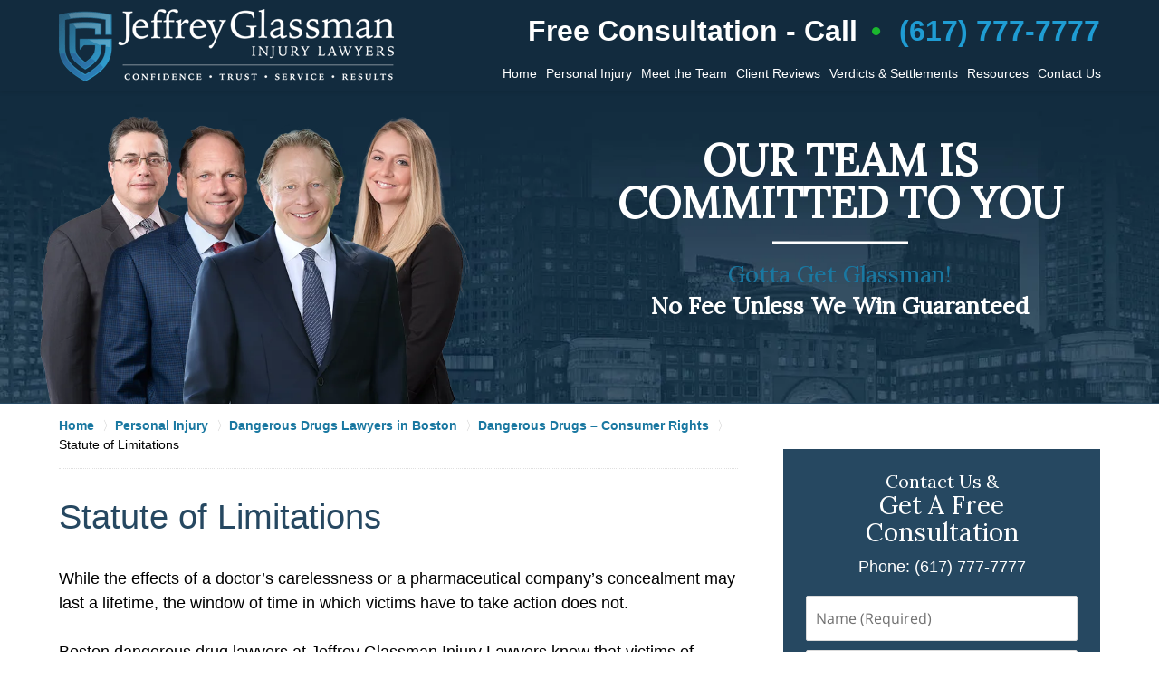

--- FILE ---
content_type: text/html
request_url: https://www.jeffreysglassman.com/statute-of-limitations_5.html
body_size: 12814
content:
<!DOCTYPE html> <html class="no-js" lang="en"> <head> <title>Statute of Limitations | Boston Dangerous Drugs Lawyers Jeffrey Glassman Injury Lawyers</title> <meta http-equiv="Content-Type" content="text/html; charset=utf-8" /> <meta name="robots" content="index,follow" /> <meta name="description" content="Free Consultation - Boston Dangerous Drugs Lawyers Jeffrey Glassman Injury Lawyers - Statute of Limitations" /> <meta name="keywords" content="." /> <!--MSIE--> <meta http-equiv="imagetoolbar" content="no" /> <meta name="autosize" content="off" /> <meta name="pageid" content="2593127" /> <meta name="siteid" content="1575382" /> <!--/MSIE--> <meta name="viewport" content="width=device-width, initial-scale=1.0" /> <link rel="bookmark" href="#content" title="jump to content" /> <link rel="bookmark" href="#topnav" title="jump to Main Menu" /> <link rel="shortcut icon" href="favicon.ico" type="image/x-icon"> <link rel="icon" href="favicon.ico" type="image/x-icon"> <script> window.jmetadata = window.jmetadata || { site: { id: '1575382', name: 'justia-jeffreysglassman-com' }, analytics: { ga4: [ { measurementId: 'G-LN4K9Y3KJE' }, { measurementId: 'G-NGM6F452WE' } ], crossDomains: 'jeffreysglassman.com,bikeattorney.com,boston-car-accident-lawyer-blog.com,massachusettsworkerscompensationlawyersblog.com,bostonpersonalinjuryattorneyblog.com,productliabilitylawyerblog.com, bostondrunkdrivingaccidentlawyerblog.com,mesotheliomalawyers-blog.com,massachusettssocialsecuritydisabilitylawyersblog.com,bikeaccidentlawyersblog.com,zantaclawyer.co,earpluglawyers.com', facebookPixel: { desktopId: '1051974989318763' }, chats: { ngage: "255-17-153-18-53-95-98-252" } } } </script> <!-- Google Tag Manager --> <script>(function(w,d,s,l,i){w[l]=w[l]||[];w[l].push({'gtm.start': new Date().getTime(),event:'gtm.js'});var f=d.getElementsByTagName(s)[0], j=d.createElement(s),dl=l!='dataLayer'?'&l='+l:'';j.async=true;j.src= 'https://www.googletagmanager.com/gtm.js?id='+i+dl;f.parentNode.insertBefore(j,f); })(window,document,'script','dataLayer','GTM-PHFNLNH');</script> <!-- End Google Tag Manager -->              <script>(function(){if(top!=self){top.location.replace(self.location.href);}})();</script> <script type="text/javascript">(function(H){H.className=H.className.replace(/\bno-js\b/,'js')})(document.documentElement)</script> <link rel="stylesheet" type="text/css" media="all" href="/css/global.css?build=1767807886" /> <meta name="utime" content="2025-12-18 07:14:01" /> <link rel="canonical" href="https://www.jeffreysglassman.com/statute-of-limitations_5.html" /> <link rel="amphtml" href="https://www.jeffreysglassman.com/amp/statute-of-limitations_5.html"/> <link rel="dns-prefetch" href="https://www.google-analytics.com"> <link rel="dns-prefetch" href="https://www.gstatic.com"> <link rel="dns-prefetch" href="https://fonts.gstatic.com"> <script type="text/javascript"> (function(s, p, i, c, e) { s[e] = s[e] || function() { (s[e].a = s[e].a || []).push(arguments); }; s[e].l = 1 * new Date(); var t = new Date().getTime(); var k = c.createElement("script"), a = c.getElementsByTagName("script")[0]; k.async = 1, k.src = p + "?request_id=" + i + "&t=" + t, a.parentNode.insertBefore(k, a); s.pixelClientId = i; })(window, "https://topoffunnel.dashboard.datashopper.com/script", "jeffrey-glassman-injury-lawyers", document, "script"); </script> <script async defer src="https://justatic.com/e/widgets/js/justia.js"></script> </head> <body id="practiceareasubsub_1306" class="l2 justia-jeffreysglassman-com level1 practiceareas level2 practiceareasub_496 level3 practiceareasubsec_1297 level4 practiceareasubsub_1306 level5"> <!-- Google Tag Manager (noscript) --> <noscript><iframe src="https://www.googletagmanager.com/ns.html?id=GTM-PHFNLNH" height="0" width="0" style="display:none;visibility:hidden"></iframe></noscript> <!-- End Google Tag Manager (noscript) --> <div id="popup-video" class=""><div class="wrapper"><div class="video-box"></div><a href="#" class="close"><span>&times;</span> Close Video</a></div></div> <div id="top-numbers-v3" class="top-numbers-v3 tnv3-2btn tnv3-sticky"> <ul> <li> Free Consultation: <strong> (617) 777-7777 </strong> <div class="tnv3-btn-wrapper"> <a href="tel:+1-617-777-7777" class="tnv3-button" data-gtm-location="Sticky Header" data-gtm-value="(617) 777-7777" data-gtm-action="Contact" data-gtm-category="Phones" data-gtm-device="Mobile" data-gtm-event="phone_contact" data-gtm-label="Call" data-gtm-target="Button" data-gtm-type="click" data-gtm-conversion="1" rel="nofollow">Tap To Call </a> <a href="sms:+1-617-744-7777" class="tnv3-button tnv3-button-text" data-gtm-location="Sticky Header" data-gtm-value="(617) 744-7777" data-gtm-action="Contact" data-gtm-category="Phones" data-gtm-device="Mobile" data-gtm-event="phone_contact" data-gtm-label="Text" data-gtm-target="Button" data-gtm-type="click" data-gtm-conversion="1" rel="nofollow">Tap To Text </a> </div> </li> </ul> </div> <div id="container" class="practiceareasubsub"> <div class="cwrap" id="practiceareapage"> <!-- Header --> <div id="header"> <div class="wrapper"> <div id="head"> <div id="logo"><a href="/" title="Back to Home" data-title=" Jeffrey Glassman Injury Lawyers"><img src="/images/justia-jeffreysglassman-com.png" id="mainlogo" alt="Logo of Jeffrey Glassman Injury Lawyers" />Jeffrey Glassman Injury Lawyers Home</a></div> <div id="tagline"> <a href="contact-us.html" data-gtm-event-type="click" data-gtm-event-target="tel" data-gtm-event-label="Header Call to Action"> <span class="cta-text-line1">Free Consultation - Call</span> <span class="cta-text-line2">(617) 777-7777</span> </a> </div> </div> <div id="topnav"> <ul id="tnav-toplevel"> <li class="index priority_1" id="fc"><a href="/" >Home</a> </li> <li class="practiceareas priority_3" ><a href="personal-injury.html" >Personal Injury</a> <ul> <li class="l1_1"><a href="car-accidents.html" >Car Accidents</a> </li> <li class="l1_2"><a href="truck-accidents.html" >Truck Accidents</a> </li> <li class="l1_3"><a href="motorcycle-accidents.html" >Motorcycle Accidents</a> </li> <li class="l1_4"><a href="bicycle-accident.html" >Bike Accidents</a> </li> <li class="l1_5"><a href="slip-fall.html" >Slip and Fall</a> </li> <li class="l1_6"><a href="workers-compensation.html" >Workers' Compensation</a> </li> <li class="l1_7"><a href="construction-accidents.html" >Construction Accidents</a> </li> <li class="l1_8"><a href="mesothelioma.html" >Mesothelioma</a> </li> <li class="l1_9"><a href="defective-medical-products.html" >Defective Medical Products</a> </li> <li class="l1_10"><a href="social-security-disability.html" >Social Security Disability</a> </li> <li class="l1_11"><a href="personal-injury.html" >All Practice Areas</a> </li> </ul> </li> <li class="attorneys priority_2" ><a href="attorneys.html" >Meet the Team</a> <ul> <li class="l1_1"><a href="careers.html" >Careers</a> </li> </ul> </li> <li class="subsection_851 priority_4" ><a href="testimonials.html" >Client Reviews</a> </li> <li class="subsection_853 priority_5" ><a href="history-of-success.html" >Verdicts & Settlements</a> </li> <li class="section_13 priority_6" ><a href="resources.html" >Resources</a> <ul> <li class="l1_1"><a href="faqs.html" >FAQs</a> </li> <li class="l1_2"><a href="blogs.html" >Blogs</a> </li> <li class="l1_3"><a href="boston-massachusetts-injury-lawyer-podcast.html" >Podcast</a> </li> </ul> </li> <li class="contactus priority_1" id="lc"><a href="contact-us.html" >Contact Us</a> </li> </ul> </div> </div> <style>.grecaptcha-badge { visibility: hidden; } .jgrecaptcha-text, .jfdisclaimer-text { margin: 1.8em 0; }</style> <div id="ed"></div> <div class="clr"></div> </div> <!-- End Header --> <div class="imgwrap"> <div id="img1"> <div class="banner-wrapper"><div class="banner banner-02 -cover -top"><div class="slide slide-01"><picture><source type="image/webp" media="(max-width: 749px)" srcset="/images/backpages/320.webp 320w, /images/backpages/750.webp 750w" width="750" height="400"><source type="image/webp" media="(min-width: 750px)" srcset="/images/backpages/975.webp 975w, /images/backpages/1300.webp 1300w" width="750" height="400"><source media="(max-width: 749px)" srcset="/images/backpages/320.jpg 320w, /images/backpages/750.jpg 750w" width="1300" height="350"><source media="(min-width: 750px)" srcset="/images/backpages/975.jpg 975w, /images/backpages/1300.jpg 1300w" width="1300" height="350"><img src="/images/backpages/1300.jpg" alt="Skyline"></picture><div class="attorneys-wrapper"><div class="wrapper"><picture><source type="image/webp" srcset="/images/slides/attorneys.webp"></source><source srcset="/images/slides/attorneys.png"><img class="attorneys" src="/images/slides/attorneys.png" width="737" height="490" alt="Attorneys"></source></picture></div></div><div class="banner-tagline"><div class="wrapper"><div class="text"><strong class="line line-1">OUR TEAM IS COMMITTED TO YOU</strong> <span class="line line-2">Gotta Get Glassman!</span> <strong class="line line-3">No Fee Unless We Win Guaranteed</strong></div></div></div></div></div></div> </div> <div id="img2" ></div> </div> <div id="main" class="practiceareasub_496"> <div class="mwrap"> <div class="tcfrags"> </div> <div id="content"> <div id="breadcrumbs"> <div class="wrapper"> <div itemscope itemtype="https://schema.org/BreadcrumbList"> <div itemprop="itemListElement" itemscope itemtype="https://schema.org/ListItem"> <a href="https://www.jeffreysglassman.com/" itemtype="https://schema.org/Thing" itemprop="item"> <span itemprop="name">Home</span></a> <meta itemprop="position" content="1" /> </div> <div itemprop="itemListElement" itemscope itemtype="https://schema.org/ListItem"> <a href="https://www.jeffreysglassman.com/personal-injury.html" itemtype="https://schema.org/Thing" itemprop="item"> <span itemprop="name">Personal Injury </span></a> <meta itemprop="position" content="2" /> </div> <div itemprop="itemListElement" itemscope itemtype="https://schema.org/ListItem"> <a href="https://www.jeffreysglassman.com/dangerous-drugs.html" itemtype="https://schema.org/Thing" itemprop="item"> <span itemprop="name">Dangerous Drugs Lawyers in Boston</span></a> <meta itemprop="position" content="3" /> </div> <div itemprop="itemListElement" itemscope itemtype="https://schema.org/ListItem"> <a href="https://www.jeffreysglassman.com/dangerous-drugs-consumer-rights.html" itemtype="https://schema.org/Thing" itemprop="item"> <span itemprop="name">Dangerous Drugs &ndash; Consumer Rights</span></a> <meta itemprop="position" content="4" /> </div> <div itemprop="itemListElement" itemscope itemtype="https://schema.org/ListItem"> <meta itemprop="name" content="Statute of Limitations" /> <span itemscope itemtype="https://schema.org/Thing" itemprop="item" itemid="https://www.jeffreysglassman.com/statute-of-limitations_5.html" /> <span>Statute of Limitations</span> </span> <meta itemprop="position" content="5" /> </div> </div> </div> </div> <!-- Content --> <div class="bodytext"> <h1>Statute of Limitations</h1> <div class="description"><p>While the effects of a doctor&rsquo;s carelessness or a pharmaceutical company&rsquo;s concealment may last a lifetime, the window of time in which victims have to take action does not.</p><p>Boston dangerous drug lawyers at Jeffrey Glassman Injury Lawyers know that victims of product liability, medical malpractice and wrongful death are constrained by time. In most cases, they will only have <strong><u>three years</u></strong> from the date of injury in which to take action.</p><p>Our compassionate legal team understands that not all injuries are known or knowable in that time frame, and there may be some exceptions. However, it&rsquo;s imperative that those affected seek advice from an experienced attorney as soon as they suspect they may have an actionable case. These are complex cases as it is, so the more time your lawyer has to prepare, the better for you. Delaying this crucial step in the litigation process could result in a claim being barred before it ever even gets off the ground.</p><p>This is imperative because a person who is injured by dangerous drugs may be entitled to collect compensation for:</p><ul class="no-spacing-list"><li>Medical bills</li><li>Lost wages</li><li>Loss of consortium (loss of services of your spouse)</li><li>Emotional distress and/or pain and suffering</li><li>Punitive damages</li></ul><strong class="heading4">What is a Statute of Limitations?</strong><p>A statute of limitations is a set amount of time one has to file a claim. There are statutes of limitation in both criminal and civil cases. Here, we are concerned exclusively with civil claims (brought by the individual seeking compensation rather than the state seeking punishment).</p><p>Statutes of limitation vary from state-to-state. For example, while you may have three years to file a claim in Massachusetts, you might have two years or four years somewhere else.</p><p>In general:</p><ul><li>The time period for statute of limitation purposes begins on the date your claim &ldquo;accrues,&rdquo; which is either the date of the injury or death or when you knew or should have known the cause of the injury or death was attributed to defendant&rsquo;s actions.</li><li>Once the statute of limitations has expired, a lawsuit cannot be filed.</li></ul><strong class="heading4">Massachusetts Causes of Action for Dangerous Drugs</strong><p>There are a number of laws in Massachusetts that spell out the time limits on each type of tort law claims. The complexity of your lawsuit may depend on the type of claim you are asserting.</p><p>In most cases involving dangerous drugs, we&rsquo;ll be dealing with one of the following:</p><ul><li><strong>Product liability</strong> &ndash; This is action against a drug manufacturer or seller for placing a defective product or dangerous product in the hands of consumers. There are a number of different types of product liability claims, including strict liability, failure to warn and breach of express and implied warranties.</li><li><strong>Medical malpractice</strong> &ndash; This is action against a doctor, nurse or other health care provider or facility for failure to adhere to the professional standard of care for his her position.</li><li><strong>Wrongful death</strong> &ndash; This is action against a person, company or organization for some type of negligent misconduct resulting in the death of another. Wrongful death actions may fall under the umbrella of either product liability or medical malpractice.</li><li><strong>Personal injury</strong> &ndash; Action against another for negligent misconduct resulting in the death of another. Again, may fall under the umbrella of product liability or medical malpractice.</li></ul><strong class="heading4">Massachusetts Statute of Limitations for Dangerous Drug Injuries, Deaths</strong><ul><li><strong>Product Liability</strong> &ndash; Per <a target="_blank" href="https://malegislature.gov/Laws/GeneralLaws/PartIII/TitleV/Chapter260/Section2A"><em>Mass Gen. Laws Ann. ch. 260 &sect; A</em></a>, unless otherwise specified, actions of tort or contract to recover for personal injuries stemming from product liability have to be brought within three years of the date the cause of action accrues.</li><li><strong>Medical Malpractice</strong> &ndash; Per <a target="_blank" href="https://malegislature.gov/Laws/GeneralLaws/PartIII/TitleV/Chapter260/Section2A"><em>Mass. Gen. Laws Ann. ch. 260 &sect; A</em></a>, medical malpractice claims have to be filed within three years of the time the action accrues. In a claim of medical malpractice, a case of action accrues either when the patient had sufficient notice he or she was harmed or knew or had sufficient notice of the cause of harm. There is no requirement that plaintiff have notice the defendant was actually responsible for the injury, only that there was sufficient knowledge or notice that medical care was given by the defendant that <em>may have caused</em> the injury.</li><li><strong>Wrongful Death</strong> &ndash; Per <a target="_blank" href="https://malegislature.gov/Laws/GeneralLaws/PartIII/TitleII/Chapter229/Section2"><em>Mass. Gen. Laws Ann. ch. 229 &sect; 2</em></a>, action has to be taken within three years from the date of death OR within three years from the date when decedent&rsquo;s executor or administrator knew OR in the exercise of reasonable diligence, <em>should have known</em> of the factual basis for a cause of action.</li><li><strong>Negligence/ Personal Injury</strong> &ndash; Per <a target="_blank" href="https://malegislature.gov/Laws/GeneralLaws/PartIII/TitleV/Chapter260/Section2A"><em>Mass Gen. Laws Ann. ch. 260 &sect; A</em></a>, those filing personal injury claims have three years to take action.</li></ul><p>If you think you may have a claim, it&rsquo;s best to inquire now to ascertain whether you do than to wait too long &ndash; only to find out it&rsquo;s too late.</p><p align="center"><strong>Contact the Boston personal injury lawyers at Jeffrey Glassman Injury Lawyers by calling (617) 777-7777.</strong></p></div> <div class="subpageslist"> <ul> </ul> </div> </div> <div class="sidebar primary-sidebar"> </div> <div class="cfrags"> </div> <!-- Content --> </div> <!-- SideBar left --> <div id="left" class="sidebar secondary-sidebar"> <div id="contactform" class="widget contactform"> <form id="genericcontactform_contactform" name="genericcontactform_contactform" class="form_designer" data-gtm-label="Consultation Form" data-gtm-action="Submission" data-gtm-category="Forms" data-gtm-type="submission" action="/jshared/contactus/" method="post"> <strong class="heading4 widget-title"><a href="contact-us.html">Contact Us & <span>Get A Free Consultation</span></a></strong> <div class="formdesc"><div class="tcenter">Phone: (617) 777-7777</div></div> <input type="hidden" name="5_From_Page" value="Statute of Limitations" /> <input type="hidden" name="site_id" value="1575382" /> <input type="hidden" name="return_url" value="https://www.jeffreysglassman.com/thank-you.html" /> <input type="hidden" name="current_url" value="https://www.jeffreysglassman.com/statute-of-limitations_5.html" /> <input type="hidden" name="big_or_small" value="small" /> <div class="col-1"> <span class="fld"> <label for="20_Name_Required">Name (Required)</label> <input type="text" name="20_Name_Required" id="20_Name_Required" title="Name_Required" placeholder="Name (Required)" required /> </span> <span class="fld"> <label for="30_Email_Required">Email (Required)</label> <input type="text" name="30_Email_Required" id="30_Email_Required" title="Email_Required" placeholder="Email (Required)" required /> </span> <span class="fld"> <label for="40_Phone_Required">Phone (Required)</label> <input type="text" name="40_Phone_Required" id="40_Phone_Required" title="Phone_Required" placeholder="Phone (Required)" required /> </span> </div> <span class="textarea"> <span class="fld"> <label for="70_Message">Message</label> <textarea name="70_Message" id="70_Message" title="Message" rows="5" cols="20" placeholder="Message" ></textarea> </span> </span> <span class="fld disclaimer"> <input type="checkbox" id="disclaimer-box" name="60_Disclaimer" value="Checked" checked /> <label for="disclaimer-box">By clicking the Contact Us Now button below, I agree to receive automated communications via phone, text (sms), email, or prerecorded voice. Submitting this form indicates my acceptance of the <a href="https://wewin.jeffreysglassman.com/terms/" target="_blank">Terms</a> and <a href="https://wewin.jeffreysglassman.com/privacy-policy/" target="_blank">Privacy Policy</a>.</label> </span> <input type="hidden" name="gclid"> <input type="hidden" name="alt_required_fields" value="yes" /> <input type="hidden" name="required_fields" value="20_Name_Required,30_Email_Required,40_Phone_Required" />  <!-- captcha include -->
<div data-directive="j-recaptcha" data-recaptcha-key="6Ld3XjEsAAAAAJeklwSpZ84V8KU40nOI0VHSLnCF" data-version="2" data-set-lang="en"></div> <span class="submit"> <button type="submit" name="submitbtn">Contact Us Now</button> </span> </form> </div> <div class="widget subsectionslist oggle-widget" id="pr_dangerous"> <strong class="heading4 widget-title"><a href="dangerous-drugs.html">Dangerous Drugs</a></strong> <div class="description"><ul class="toplevel"><li><strong>Types of Drugs</strong><ul><li><a href="abilify-injury-lawsuits.html"> Abilify </a></li><li><a href="actos.html"> Actos </a></li><li><a href="birth-defect-drugs.html"> Birth Defect Drugs </a></li><li><a href="lipitor.html"> Lipitor </a></li><li><a href="nuvaring.html"> NuvaRing </a></li><li><a href="osteoporosis-drugs.html"> Osteoporosis Drugs </a></li><li><a href="paxil.html"> Paxil </a></li><li><a href="pradaxa.html"> Pradaxa </a></li><li><a href="topamax.html"> Topamax </a></li><li><a href="yaz-risks-and-complications.html"> Yaz </a></li></ul></li><li><strong>Cases, Outbreaks, or Lawsuits</strong><ul><li><a href="coaguchek-xs-pt-test-strip-recall.html"> CoaguChek XS PT Test Strip Recall </a></li><li><a href="defective-drug-cases.html"> Defective Drug Cases </a></li><li><a href="eliquis-injury-lawsuits.html"> Eliquis Injury Lawsuits </a></li><li><a href="essure-lawsuits.html"> Essure </a></li><li><a href="meningitis-outbreak.html"> Meningitis Outbreak </a></li><li><a href="roundup-weed-killer-cancer-lawsuits.html"> RoundUp </a></li><li><a href="ssri-cases.html"> SSRI Cases </a></li><li><a href="testosterone-replacement-therapy-trt.html"> Testosterone Replacement Therapy </a></li></ul></li><li><strong><a href="dangerous-drugs-consumer-rights.html"> Consumer Rights</strong> </a><ul><li><a href="americas-drug-problem.html"> America's Drug Problem </a></li><li><a href="generic-vs-name-brand.html"> Generic Vs. Name Brand </a></li><li><a href="lack-of-testing.html"> Lack of Testing </a></li><li><a href="mental-illness-and-prescription-narcotics.html"> Mental Illness & Prescription Narcotics </a></li><li><a href="off-label-use.html"> Off-Label Use </a></li><li><a href="overdose-and-death.html"> Overdose & Death </a></li><li><a href="overprescribing.html"> Overprescribing </a></li><li><a href="pregnancy-and-birth-defects.html"> Pregnancy & Birth Defects </a></li><li><a href="profits-over-people.html"> Profits Over People </a></li><li><a href="statute-of-limitations_5.html"> Statute of Limitations </a></li></ul></li></ul></div> </div> </div> <!-- End SideBar left --> </div> <div class="stpr"></div> </div> <!-- Stripes --> <div class="stripes"> <div id="stripe-01" class="stripe stripe-01"> <div class="stripewrap"> </div> </div> <div id="stripe-04" class="stripe stripe-04"> <div class="stripewrap"> <div id="client-reviews" class="widget w-cycler-v2 jw-w-cycler jw-schema-reviews"> <strong class="heading4 widget-title">Client Reviews</strong> <div class="description"> <script type="application/ld+json"> { "@context": "https://schema.org", "@type": "Review", "itemReviewed": { "@type": "LegalService", "name": "Jeffrey Glassman Injury Lawyers", "url": "https://www.jeffreysglassman.com/", "address": { "@context":"https://schema.org", "@type":"PostalAddress", "streetAddress":"1 International Pl Unit 1810", "addressLocality":"Boston", "addressRegion":"MA", "postalCode":"02110", "addressCountry":"US", "telephone":["(617) 777-7777"], "priceRange": "" }, "logo": "https://www.jeffreysglassman.com/images/justia-jeffreysglassman-com.png", "image": "https://www.jeffreysglassman.com/images/justia-jeffreysglassman-com.png" }, "reviewBody": "Choosing Jeffrey Glassman law firm was the best decision I could ever have made. They treated me with complete respect and made me feel protected.", "author": { "@type": "Person", "name": "Kate Y, Google User" }, "reviewRating": { "@type": "Rating", "worstRating": 1, "bestRating": 5, "ratingValue": 5 } } </script> <div class="w-cycler-wrapper"> <div class="w-cycler-wrapper-items"> <div class="review-item w-cycler-item"> <div class="review-rating"> <span>&#9733;&#9733;&#9733;&#9733;&#9733;</span> </div> <span class="review-description"> Choosing Jeffrey Glassman law firm was the best decision I could ever have made. They treated me with complete respect and made me feel protected. </span> <span class="review-author"> <span>Kate Y, Google User</span> </span> </div> <div class="review-item w-cycler-item"> <div class="review-rating"> <span>&#9733;&#9733;&#9733;&#9733;&#9733;</span> </div> <span class="review-description"> I am so happy that I decided to sign on with Jeffrey Glassman Injury Lawyers. This law firm met all my expectations and more, I would highly recommend them. </span> <span class="review-author"> <span>Anne Nadeau, Google User</span> </span> </div> <div class="review-item w-cycler-item"> <div class="review-rating"> <span>&#9733;&#9733;&#9733;&#9733;&#9733;</span> </div> <span class="review-description"> I am very happy with the services they provide. Although I hate that I have been in pain since the accident I am very grateful I had someone working so diligently on my side. With so many firms in the area, it's hard to know which one to choose; this is a firm that will definitely put 110% into your case! </span> <span class="review-author"> <span>Julie Tran, Google User</span> </span> </div> <div class="review-item w-cycler-item"> <div class="review-rating"> <span>&#9733;&#9733;&#9733;&#9733;&#9733;</span> </div> <span class="review-description"> Jeffrey Glassman and his associates were great. They were with me from the beginning to the end and kept me informed throughout the process. I would recommend this law firm. </span> <span class="review-author"> <span>Ann S, Yelp User</span> </span> </div> <div class="review-item w-cycler-item"> <div class="review-rating"> <span>&#9733;&#9733;&#9733;&#9733;&#9733;</span> </div> <span class="review-description"> I used Jeffrey Glassman Injury Lawyers for a painful and frustrating worker's comp case and had an absolutely fantastic experience. They were attentive, professional, knowledgeable, transparent, and genuinely caring. I can't recommend them highly enough. </span> <span class="review-author"> <span>Anna K, Yelp User</span> </span> </div> </div> </div> <div class="w-cycler-paginate-wrapper"> <div class="w-cycler-paginate"> <a class="w-cycler-arrows w-cycler-prev"></a> <div class="w-cycler-pager"></div> <a class="w-cycler-arrows w-cycler-next"></a> </div> </div> <div class="btn-container"><a href="testimonials.html" class="btn -ghost">View More</a></div> <div class="jw-w-cycler-crosslink-wrapper btn-container"> <a href="submit-a-law-firm-review-testimonial.html">Submit a Law Firm Client Review</a> </div> </div> </div> </div> </div> </div> <!-- End Stripes --> <!-- Footer --> <div id="footer"> <div class="fcontainer"> <div class="fwrap"> <div class="ffrags"> <div id="footer-social" class="social-6 social-media" > <a href="https://www.facebook.com/Law-Offices-of-Jeffrey-S-Glassman-LLC-15179320471/" target="_blank" title="Facebook"><img src="https://justatic.com/v/1/shared/images/icons/social/facebook-flat-64.png" width="64" height="64" alt="Facebook Icon"/></a> <a href="https://x.com/jeffreyglassman" target="_blank" title="Twitter"><img src="https://justatic.com/v/1/shared/images/icons/social/twitter-flat-64.png" width="64" height="64" alt="Twitter Icon"/></a> <a href="https://lawyers.justia.com/firm/law-offices-of-jeffrey-s-glassman-llc-32061" target="_blank" title="Justia"><img src="https://justatic.com/v/1/shared/images/icons/social/justia-flat-64.png" width="64" height="64" alt="Justia Icon"/></a> <a href="https://www.youtube.com/@jeffreyglassmaninjurylawyers/videos" target="_blank" title="YouTube"><img src="https://justatic.com/v/1/shared/images/icons/social/youtube-flat-64.png" width="64" height="64" alt="YouTube Icon"/></a> <a href="http://rss.justia.com/BostonCarAccidentLawyerBlogCom" target="_blank" title="Feed"><img src="https://justatic.com/v/1/shared/images/icons/social/rss-flat-64.png" width="64" height="64" alt="Feed Icon"/></a> <a href="https://www.instagram.com/gottagetglassman/" target="_blank" title="Instagram"><img src="https://justatic.com/v/1/shared/images/icons/social/instagram-flat-64.png" width="64" height="64" alt="Instagram Icon"/></a> </div> <div class="customcontent" id="chat-script"> </div> <div class="not-widget" id="footerflags"> <div class="description"><div class="flags"><a href="https://abogado.jeffreysglassman.com/" target="_blank"><img width="30" height="20" src="/images/icons/flags/es.jpg" alt="Flag of Spain"></a> <a href="advogados-de-danos-pessoais-em-boston.html" target="_blank"><img width="29" height="21" src="/images/icons/flags/bra.jpg" alt="Flag of Brasil"></a></div></div> </div> </div> <div id="address"> <div itemscope itemtype="https://schema.org/LegalService" class="slocation location_1756"> <div itemprop="logo" itemscope itemtype="https://schema.org/ImageObject"> <meta itemprop="contentUrl" content="/images/justia-jeffreysglassman-com.png" /> <link href="/images/justia-jeffreysglassman-com.png"/> </div> <link itemprop="image" href="/images/justia-jeffreysglassman-com.png"/> <link itemprop="url" href="https://www.jeffreysglassman.com/"/> <meta itemprop="name" content="Jeffrey Glassman Injury Lawyers"/> <strong>Main Office</strong> <div itemprop="address" itemscope itemtype="https://schema.org/PostalAddress"> <div itemprop="streetAddress">1 International Pl Unit 1810</div> <span itemprop="addressLocality">Boston</span>, <span itemprop="addressRegion">MA</span> <span itemprop="postalCode">02110</span> <span itemprop="addressCountry"> US </span> </div> <span itemprop="geo" itemscope="" itemtype="https://schema.org/GeoCoordinates"> <meta itemprop="latitude" content="42.355692"> <meta itemprop="longitude" content="-71.052318"> </span> <span class="contacts"> <span> Phone: <span itemprop="telephone">(617) 777-7777</span> </span> <span> Fax: <span itemprop="faxNumber">(617) 722-9999</span> </span> </span> </div> <div itemscope itemtype="https://schema.org/LegalService" class="slocation location_2031"> <div itemprop="logo" itemscope itemtype="https://schema.org/ImageObject"> <meta itemprop="contentUrl" content="/images/justia-jeffreysglassman-com.png" /> <link href="/images/justia-jeffreysglassman-com.png"/> </div> <link itemprop="image" href="/images/justia-jeffreysglassman-com.png"/> <link itemprop="url" href="https://www.jeffreysglassman.com/"/> <meta itemprop="name" content="Jeffrey Glassman Injury Lawyers"/> <strong>Cambridge Office</strong> <span>Harvard Square</span> <div itemprop="address" itemscope itemtype="https://schema.org/PostalAddress"> <div itemprop="streetAddress">One Mifflin Pl, #400</div> <span itemprop="addressLocality">Cambridge</span>, <span itemprop="addressRegion">MA</span> <span itemprop="postalCode">02138</span> <span itemprop="addressCountry"> US </span> </div> <span itemprop="geo" itemscope="" itemtype="https://schema.org/GeoCoordinates"> <meta itemprop="latitude" content="42.3733751"> <meta itemprop="longitude" content="-71.1252089"> </span> <span class="contacts"> <span> Phone: <span itemprop="telephone">(617) 871-9989</span> </span> </span> <strong>By Appointment Only</strong> </div> <div itemscope itemtype="https://schema.org/LegalService" class="slocation location_2034"> <div itemprop="logo" itemscope itemtype="https://schema.org/ImageObject"> <meta itemprop="contentUrl" content="/images/justia-jeffreysglassman-com.png" /> <link href="/images/justia-jeffreysglassman-com.png"/> </div> <link itemprop="image" href="/images/justia-jeffreysglassman-com.png"/> <link itemprop="url" href="https://www.jeffreysglassman.com/"/> <meta itemprop="name" content="Jeffrey Glassman Injury Lawyers"/> <strong>Dedham Office</strong> <div itemprop="address" itemscope itemtype="https://schema.org/PostalAddress"> <div itemprop="streetAddress">3 Allied Dr, #303</div> <span itemprop="addressLocality">Dedham</span>, <span itemprop="addressRegion">MA</span> <span itemprop="postalCode">02026</span> <span itemprop="addressCountry"> US </span> </div> <span itemprop="geo" itemscope="" itemtype="https://schema.org/GeoCoordinates"> <meta itemprop="latitude" content="42.2248281"> <meta itemprop="longitude" content="-71.1699865"> </span> <span class="contacts"> <span> Phone: <span itemprop="telephone">(781) 613-2588</span> </span> </span> <strong>By Appointment Only</strong> </div> <div itemscope itemtype="https://schema.org/LegalService" class="slocation location_2032"> <div itemprop="logo" itemscope itemtype="https://schema.org/ImageObject"> <meta itemprop="contentUrl" content="/images/justia-jeffreysglassman-com.png" /> <link href="/images/justia-jeffreysglassman-com.png"/> </div> <link itemprop="image" href="/images/justia-jeffreysglassman-com.png"/> <link itemprop="url" href="https://www.jeffreysglassman.com/"/> <meta itemprop="name" content="Jeffrey Glassman Injury Lawyers"/> <strong>Fall River Office</strong> <div itemprop="address" itemscope itemtype="https://schema.org/PostalAddress"> <div itemprop="streetAddress">99 S Main St #350</div> <span itemprop="addressLocality">Fall River</span>, <span itemprop="addressRegion">MA</span> <span itemprop="postalCode">02721</span> <span itemprop="addressCountry"> US </span> </div> <span itemprop="geo" itemscope="" itemtype="https://schema.org/GeoCoordinates"> <meta itemprop="latitude" content="41.7007382"> <meta itemprop="longitude" content="-71.156207"> </span> <span class="contacts"> <span> Phone: <span itemprop="telephone">(508) 974-3304</span> </span> </span> <strong>By Appointment Only</strong> </div> <div itemscope itemtype="https://schema.org/LegalService" class="slocation location_2035"> <div itemprop="logo" itemscope itemtype="https://schema.org/ImageObject"> <meta itemprop="contentUrl" content="/images/justia-jeffreysglassman-com.png" /> <link href="/images/justia-jeffreysglassman-com.png"/> </div> <link itemprop="image" href="/images/justia-jeffreysglassman-com.png"/> <link itemprop="url" href="https://www.jeffreysglassman.com/"/> <meta itemprop="name" content="Jeffrey Glassman Injury Lawyers"/> <strong>Framingham Office</strong> <div itemprop="address" itemscope itemtype="https://schema.org/PostalAddress"> <div itemprop="streetAddress">945 Concord St </div> <span itemprop="addressLocality">Framingham</span>, <span itemprop="addressRegion">MA</span> <span itemprop="postalCode">01701</span> <span itemprop="addressCountry"> US </span> </div> <span itemprop="geo" itemscope="" itemtype="https://schema.org/GeoCoordinates"> <meta itemprop="latitude" content="42.3034297"> <meta itemprop="longitude" content="-71.4042858"> </span> <span class="contacts"> <span> Phone: <span itemprop="telephone">(508) 988-8712</span> </span> </span> <strong>By Appointment Only</strong> </div> <div itemscope itemtype="https://schema.org/LegalService" class="slocation location_2072"> <div itemprop="logo" itemscope itemtype="https://schema.org/ImageObject"> <meta itemprop="contentUrl" content="/images/justia-jeffreysglassman-com.png" /> <link href="/images/justia-jeffreysglassman-com.png"/> </div> <link itemprop="image" href="/images/justia-jeffreysglassman-com.png"/> <link itemprop="url" href="https://www.jeffreysglassman.com/"/> <meta itemprop="name" content="Jeffrey Glassman Injury Lawyers"/> <strong>Hyannis Office</strong> <div itemprop="address" itemscope itemtype="https://schema.org/PostalAddress"> <div itemprop="streetAddress">540 Main St #14a</div> <span itemprop="addressLocality">Hyannis</span>, <span itemprop="addressRegion">MA</span> <span itemprop="postalCode">02601</span> <span itemprop="addressCountry"> US </span> </div> <span itemprop="geo" itemscope="" itemtype="https://schema.org/GeoCoordinates"> <meta itemprop="latitude" content="41.6509746"> <meta itemprop="longitude" content="-70.2919249"> </span> <span class="contacts"> <span> Phone: <span itemprop="telephone">(508) 418-3330</span> </span> </span> </div> <div itemscope itemtype="https://schema.org/LegalService" class="slocation location_2030"> <div itemprop="logo" itemscope itemtype="https://schema.org/ImageObject"> <meta itemprop="contentUrl" content="/images/justia-jeffreysglassman-com.png" /> <link href="/images/justia-jeffreysglassman-com.png"/> </div> <link itemprop="image" href="/images/justia-jeffreysglassman-com.png"/> <link itemprop="url" href="https://www.jeffreysglassman.com/"/> <meta itemprop="name" content="Jeffrey Glassman Injury Lawyers"/> <strong>Newton Office</strong> <span>Riverside Center</span> <div itemprop="address" itemscope itemtype="https://schema.org/PostalAddress"> <div itemprop="streetAddress">275 Grove Street #2-400</div> <span itemprop="addressLocality">Newton</span>, <span itemprop="addressRegion">MA</span> <span itemprop="postalCode">02466</span> <span itemprop="addressCountry"> US </span> </div> <span itemprop="geo" itemscope="" itemtype="https://schema.org/GeoCoordinates"> <meta itemprop="latitude" content="42.3388685"> <meta itemprop="longitude" content="-71.2527116"> </span> <span class="contacts"> <span> Phone: <span itemprop="telephone">(617) 795-3433</span> </span> </span> <strong>By Appointment Only</strong> </div> <div itemscope itemtype="https://schema.org/LegalService" class="slocation location_2027"> <div itemprop="logo" itemscope itemtype="https://schema.org/ImageObject"> <meta itemprop="contentUrl" content="/images/justia-jeffreysglassman-com.png" /> <link href="/images/justia-jeffreysglassman-com.png"/> </div> <link itemprop="image" href="/images/justia-jeffreysglassman-com.png"/> <link itemprop="url" href="https://www.jeffreysglassman.com/"/> <meta itemprop="name" content="Jeffrey Glassman Injury Lawyers"/> <strong>Northborough Office</strong> <div itemprop="address" itemscope itemtype="https://schema.org/PostalAddress"> <div itemprop="streetAddress">44 Bearfoot Rd #200</div> <span itemprop="addressLocality">Northborough</span>, <span itemprop="addressRegion">MA</span> <span itemprop="postalCode">01532</span> <span itemprop="addressCountry"> US </span> </div> <span itemprop="geo" itemscope="" itemtype="https://schema.org/GeoCoordinates"> <meta itemprop="latitude" content="42.342392"> <meta itemprop="longitude" content="-71.6301598"> </span> <span class="contacts"> </span> <strong>By Appointment Only</strong> </div> <div itemscope itemtype="https://schema.org/LegalService" class="slocation location_2026"> <div itemprop="logo" itemscope itemtype="https://schema.org/ImageObject"> <meta itemprop="contentUrl" content="/images/justia-jeffreysglassman-com.png" /> <link href="/images/justia-jeffreysglassman-com.png"/> </div> <link itemprop="image" href="/images/justia-jeffreysglassman-com.png"/> <link itemprop="url" href="https://www.jeffreysglassman.com/"/> <meta itemprop="name" content="Jeffrey Glassman Injury Lawyers"/> <strong>Peabody Office</strong> <div itemprop="address" itemscope itemtype="https://schema.org/PostalAddress"> <div itemprop="streetAddress">9 Centennial Dr 2nd floor</div> <span itemprop="addressLocality">Peabody</span>, <span itemprop="addressRegion">MA</span> <span itemprop="postalCode">01960</span> <span itemprop="addressCountry"> US </span> </div> <span itemprop="geo" itemscope="" itemtype="https://schema.org/GeoCoordinates"> <meta itemprop="latitude" content="42.5210527"> <meta itemprop="longitude" content="-70.9663792"> </span> <span class="contacts"> <span> Phone: <span itemprop="telephone">(978) 326-9773</span> </span> </span> <strong>By Appointment Only</strong> </div> <div itemscope itemtype="https://schema.org/LegalService" class="slocation location_1958"> <div itemprop="logo" itemscope itemtype="https://schema.org/ImageObject"> <meta itemprop="contentUrl" content="/images/justia-jeffreysglassman-com.png" /> <link href="/images/justia-jeffreysglassman-com.png"/> </div> <link itemprop="image" href="/images/justia-jeffreysglassman-com.png"/> <link itemprop="url" href="https://www.jeffreysglassman.com/"/> <meta itemprop="name" content="Jeffrey Glassman Injury Lawyers"/> <strong>Quincy Office</strong> <div itemprop="address" itemscope itemtype="https://schema.org/PostalAddress"> <div itemprop="streetAddress">308 Victory Rd</div> <span itemprop="addressLocality">Quincy</span>, <span itemprop="addressRegion">MA</span> <span itemprop="postalCode">02171</span> <span itemprop="addressCountry"> US </span> </div> <span itemprop="geo" itemscope="" itemtype="https://schema.org/GeoCoordinates"> <meta itemprop="latitude" content="42.6321301"> <meta itemprop="longitude" content="-73.2628716"> </span> <span class="contacts"> </span> <strong>By Appointment Only</strong> </div> <div itemscope itemtype="https://schema.org/LegalService" class="slocation location_2043"> <div itemprop="logo" itemscope itemtype="https://schema.org/ImageObject"> <meta itemprop="contentUrl" content="/images/justia-jeffreysglassman-com.png" /> <link href="/images/justia-jeffreysglassman-com.png"/> </div> <link itemprop="image" href="/images/justia-jeffreysglassman-com.png"/> <link itemprop="url" href="https://www.jeffreysglassman.com/"/> <meta itemprop="name" content="Jeffrey Glassman Injury Lawyers"/> <strong>Rhode Island Office</strong> <div itemprop="address" itemscope itemtype="https://schema.org/PostalAddress"> <div itemprop="streetAddress">285 Main St</div> <span itemprop="addressLocality">Woonsocket</span>, <span itemprop="addressRegion">RI</span> <span itemprop="postalCode">02895</span> <span itemprop="addressCountry"> US </span> </div> <span itemprop="geo" itemscope="" itemtype="https://schema.org/GeoCoordinates"> <meta itemprop="latitude" content="42.0044907"> <meta itemprop="longitude" content="-71.5149755"> </span> <span class="contacts"> </span> </div> <div itemscope itemtype="https://schema.org/LegalService" class="slocation location_2029"> <div itemprop="logo" itemscope itemtype="https://schema.org/ImageObject"> <meta itemprop="contentUrl" content="/images/justia-jeffreysglassman-com.png" /> <link href="/images/justia-jeffreysglassman-com.png"/> </div> <link itemprop="image" href="/images/justia-jeffreysglassman-com.png"/> <link itemprop="url" href="https://www.jeffreysglassman.com/"/> <meta itemprop="name" content="Jeffrey Glassman Injury Lawyers"/> <strong>Somerville Office</strong> <div itemprop="address" itemscope itemtype="https://schema.org/PostalAddress"> <div itemprop="streetAddress">240 Elm St 2nd floor </div> <span itemprop="addressLocality">Somerville</span>, <span itemprop="addressRegion">MA</span> <span itemprop="postalCode">02144</span> <span itemprop="addressCountry"> US </span> </div> <span itemprop="geo" itemscope="" itemtype="https://schema.org/GeoCoordinates"> <meta itemprop="latitude" content="42.3951136"> <meta itemprop="longitude" content="-71.1219534"> </span> <span class="contacts"> <span> Phone: <span itemprop="telephone">(617) 702-2696</span> </span> </span> <strong>By Appointment Only</strong> </div> <div itemscope itemtype="https://schema.org/LegalService" class="slocation location_2028"> <div itemprop="logo" itemscope itemtype="https://schema.org/ImageObject"> <meta itemprop="contentUrl" content="/images/justia-jeffreysglassman-com.png" /> <link href="/images/justia-jeffreysglassman-com.png"/> </div> <link itemprop="image" href="/images/justia-jeffreysglassman-com.png"/> <link itemprop="url" href="https://www.jeffreysglassman.com/"/> <meta itemprop="name" content="Jeffrey Glassman Injury Lawyers"/> <strong>Springfield Office</strong> <div itemprop="address" itemscope itemtype="https://schema.org/PostalAddress"> <div itemprop="streetAddress">1500 Main St 8th floor</div> <span itemprop="addressLocality">Springfield</span>, <span itemprop="addressRegion">MA</span> <span itemprop="postalCode">01115</span> <span itemprop="addressCountry"> US </span> </div> <span itemprop="geo" itemscope="" itemtype="https://schema.org/GeoCoordinates"> <meta itemprop="latitude" content="42.1027627"> <meta itemprop="longitude" content="-72.59172"> </span> <span class="contacts"> <span> Phone: <span itemprop="telephone">(413) 278-0645</span> </span> </span> <strong>By Appointment Only</strong> </div> <div itemscope itemtype="https://schema.org/LegalService" class="slocation location_1757"> <div itemprop="logo" itemscope itemtype="https://schema.org/ImageObject"> <meta itemprop="contentUrl" content="/images/justia-jeffreysglassman-com.png" /> <link href="/images/justia-jeffreysglassman-com.png"/> </div> <link itemprop="image" href="/images/justia-jeffreysglassman-com.png"/> <link itemprop="url" href="https://www.jeffreysglassman.com/"/> <meta itemprop="name" content="Jeffrey Glassman Injury Lawyers"/> <strong>Taunton Office</strong> <div itemprop="address" itemscope itemtype="https://schema.org/PostalAddress"> <div itemprop="streetAddress">60 Court St</div> <span itemprop="addressLocality">Taunton</span>, <span itemprop="addressRegion">MA</span> <span itemprop="postalCode">02780</span> <span itemprop="addressCountry"> US </span> </div> <span itemprop="geo" itemscope="" itemtype="https://schema.org/GeoCoordinates"> <meta itemprop="latitude" content="41.9030194"> <meta itemprop="longitude" content="-71.099624"> </span> <span class="contacts"> </span> <strong>By Appointment Only</strong> </div> <div itemscope itemtype="https://schema.org/LegalService" class="slocation location_2033"> <div itemprop="logo" itemscope itemtype="https://schema.org/ImageObject"> <meta itemprop="contentUrl" content="/images/justia-jeffreysglassman-com.png" /> <link href="/images/justia-jeffreysglassman-com.png"/> </div> <link itemprop="image" href="/images/justia-jeffreysglassman-com.png"/> <link itemprop="url" href="https://www.jeffreysglassman.com/"/> <meta itemprop="name" content="Jeffrey Glassman Injury Lawyers"/> <strong>Waltham Office</strong> <div itemprop="address" itemscope itemtype="https://schema.org/PostalAddress"> <div itemprop="streetAddress">303 Wyman St #300</div> <span itemprop="addressLocality">Waltham</span>, <span itemprop="addressRegion">MA</span> <span itemprop="postalCode">02451</span> <span itemprop="addressCountry"> US </span> </div> <span itemprop="geo" itemscope="" itemtype="https://schema.org/GeoCoordinates"> <meta itemprop="latitude" content="42.4067882"> <meta itemprop="longitude" content="-71.2553048"> </span> <span class="contacts"> <span> Phone: <span itemprop="telephone">(781) 317-0611</span> </span> </span> <strong>By Appointment Only</strong> </div> <div itemscope itemtype="https://schema.org/LegalService" class="slocation location_1959"> <div itemprop="logo" itemscope itemtype="https://schema.org/ImageObject"> <meta itemprop="contentUrl" content="/images/justia-jeffreysglassman-com.png" /> <link href="/images/justia-jeffreysglassman-com.png"/> </div> <link itemprop="image" href="/images/justia-jeffreysglassman-com.png"/> <link itemprop="url" href="https://www.jeffreysglassman.com/"/> <meta itemprop="name" content="Jeffrey Glassman Injury Lawyers"/> <strong>Worcester Office</strong> <div itemprop="address" itemscope itemtype="https://schema.org/PostalAddress"> <div itemprop="streetAddress">43 Harvard St</div> <span itemprop="addressLocality">Worcester</span>, <span itemprop="addressRegion">MA</span> <span itemprop="postalCode">01609</span> <span itemprop="addressCountry"> US </span> </div> <span itemprop="geo" itemscope="" itemtype="https://schema.org/GeoCoordinates"> <meta itemprop="latitude" content="42.2545657"> <meta itemprop="longitude" content="-71.8038979"> </span> <span class="contacts"> </span> <strong>By Appointment Only</strong> </div> </div> <div class="not-widget amp-include block" id="footer-anchor"><div class="description">Visit Our: <a target="_blank" href="https://www.bikeattorney.com/"> Massachusetts Bike Accidents Website </a><br />Visit Our: <a target="_blank" href="https://abogado.jeffreysglassman.com/"> Spanish Website </a><br />Visit Our: <a target="_blank" href="advogados-de-danos-pessoais-em-boston.html"> Portuguese Website </a></div></div><div class="footerlocalities"><div class="localities-wrapper">We serve clients throughout Massachusetts, including, but not limited to, those in the following localities: Bristol County including Fall River and Taunton; Essex County including Haverhill, Lawrence, Lynn, and Salem; Middlesex County including Cambridge, Framingham, Lowell, Malden, Newton, Somerville, and Waltham; Norfolk County including Brookline, Quincy, and Weymouth; Plymouth County including Brockton and Plymouth; Suffolk County including Boston, Jamaica Plain, and Revere; and Worcester County including Fitchburg, Leominster, and Worcester.</div></div><br><div id="disclaimer" class="amp-include"><p>Disclaimer &ndash; The settlements above are only a sample of cases represented by our office. Each case is different and the amount of a potential resolution of your case will vary considerably depending on a substantial amount of factors. Some case results were worked in conjunction with partnering law firms.</p></div> </div> <div id="footernav"> <ul> <li class="li_1"> <a href="/">Home</a> </li> <li class="li_2"> <a href="disclaimer.html">Disclaimer</a> </li> <li class="li_3"> <a href="privacy-policy.html">Privacy Policy</a> </li> <li class="li_4"> <a href="sitemap.html">Site Map</a> </li> <li class="li_5"> <a href="contact-us.html">Contact Us</a> </li> </ul> </div> <div class="copyright"> <div id="footer-title"><p>Statute of Limitations | Boston Dangerous Drugs Lawyers Jeffrey Glassman Injury Lawyers</p></div> <!-- footer disclaimer --> <div class="jgrecaptcha-text"><p>This site is protected by reCAPTCHA and the Google <a target="_blank" href="https://policies.google.com/privacy" >Privacy Policy</a> and <a target="_blank" href="https://policies.google.com/terms" >Terms of Service</a> apply.</p></div>  <div class="jfdisclaimer-text"><p>Please do not include any confidential or sensitive information in a contact form, text message, or voicemail. The contact form sends information by non-encrypted email, which is not secure. Submitting a contact form, sending a text message, making a phone call, or leaving a voicemail does not create an attorney-client relationship.</p></div> Copyright &copy; 2026, <a href='index.html'> Jeffrey Glassman Injury Lawyers</a> <!-- Last Published: Wednesday 09:44:46 07-Jan-2026 --> </div> <div class="credits"><a href="https://elevate.justia.com/websites/" target="_blank"><span>Justia</span> Law Firm Website Design</a></div> </div> <div class="clr">&nbsp;</div> </div> <!-- End Footer --> </div> </div> <script src="//ajax.googleapis.com/ajax/libs/jquery/3.3.1/jquery.min.js"></script> <script>window.jQuery || document.write('<script src="/jshared/jslibs/jquery/3.3.1.min.js"><\/script>')</script> <script>var tk_dfd = $.Deferred(); tk_dfd.resolve(); </script> <script src="/jshared/jslibs/responsive/enquire/enquire.2.0.2.min.js"></script> <script src="/jshared/jslibs/responsive/responsive.topnav.1.0.4.min.js"></script> <script src="/js/site.min.js?build=1767807886"></script> <script async src="https://cdn.callrail.com/companies/192960667/58176393a305d68519c5/12/swap.js" defer></script> <script type="text/javascript">
(function () {
    var bbb = document.createElement("script");
    bbb.type = "text/javascript";
    bbb.async = true;
    bbb.src = "https://seal-boston.bbb.org/v3/seals/blue-seal-293-61-whitetxt-bbb-132877.js";
    var s = document.getElementsByTagName("script")[0];
    s.parentNode.insertBefore(bbb, s);
})();
</script> <script type="text/javascript">
	var ciads_settings = {rtSiteId: 57697, rtUuId: 'd031958d-5631-4244-b1c6-c5bdfa7bbe12'};
</script>
<script type="text/javascript" src="https://media-cdn.ipredictive.com/js/cirt_v2.min.js"></script> <!-- Google Code for Remarketing Tag -->
<!--------------------------------------------------
Remarketing tags may not be associated with personally identifiable information or placed on pages related to sensitive categories. See more information and instructions on how to setup the tag on: http://google.com/ads/remarketingsetup
--------------------------------------------------->
<script type="text/javascript">
/* <![CDATA[ */
var google_conversion_id = 980598167;
var google_custom_params = window.google_tag_params;
var google_remarketing_only = true;
/* ]]> */
</script>
<script type="text/javascript" src="//www.googleadservices.com/pagead/conversion.js">
</script>
<noscript>
<div style="display:inline;">
<img height="1" width="1" style="border-style:none;" alt="" src="//googleads.g.doubleclick.net/pagead/viewthroughconversion/980598167/?guid=ON&amp;script=0"/>
</div>
</noscript> <!-- Start Of NGage --><script>(function(ng,a,g,e){var l=document.createElement(g);l.async=1;l.src =(ng+e);var c=a.getElementsByTagName(g)[0];c.parentNode.insertBefore(l,c);})("https://messenger.ngageics.com/ilnksrvr.aspx?websiteid=",document,"script","255-17-153-18-53-95-98-252");</script><!-- End Of NGage --> <!--stackadapt remarketing Code--> <script>!function(s,a,e,v,n,t,z){if(s.saq)return;n=s.saq=function(){n.callMethod?n.callMethod.apply(n,arguments):n.queue.push(arguments)};if(!s._saq)s._saq=n;n.push=n;n.loaded=!0;n.version='1.0';n.queue=[];t=a.createElement(e);t.async=!0;t.src=v;z=a.getElementsByTagName(e)[0];z.parentNode.insertBefore(t,z)}(window,document,'script','https://tags.srv.stackadapt.com/events.js');saq('ts', '6FX2RxrIZ5jwZSFQpg0CBA');</script> <!--stackadapt Pixel Code--> <script type="text/javascript"> document.getElementById("lc").addEventListener("click",function() { !function(s,a,e,v,n,t,z){if(s.saq)return;n=s.saq=function(){n.callMethod?n.callMethod.apply(n,arguments):n.queue.push(arguments)};if(!s._saq)s._saq=n;n.push=n;n.loaded=!0;n.version='1.0';n.queue=[];t=a.createElement(e);t.async=!0;t.src=v;z=a.getElementsByTagName(e)[0];z.parentNode.insertBefore(t,z)}(window,document,'script','https://tags.srv.stackadapt.com/events.js');saq('conv', 'kC69TdTW1J5mRQgbxYKMht'); });</script> <script type="text/javascript"> (function(s, p, i, c, e) { s[e] = s[e] || function() { (s[e].a = s[e].a || []).push(arguments); }; s[e].l = 1 * new Date(); var t = new Date().getTime(); var k = c.createElement("script"), a = c.getElementsByTagName("script")[0]; k.async = 1, k.src = p + "?request_id=" + i + "&t=" + t, a.parentNode.insertBefore(k, a); s.pixelClientId = i; })(window, "https://resolveiq.verticalgrowth.com/script", "jeffrey-glassman-injury-lawyers", document, "script"); </script> <!-- Facebook Pixel Code --> <script> !function(f,b,e,v,n,t,s) {if(f.fbq)return;n=f.fbq=function(){n.callMethod? n.callMethod.apply(n,arguments):n.queue.push(arguments)}; if(!f._fbq)f._fbq=n;n.push=n;n.loaded=!0;n.version='2.0'; n.queue=[];t=b.createElement(e);t.async=!0; t.src=v;s=b.getElementsByTagName(e)[0]; s.parentNode.insertBefore(t,s)}(window, document,'script', 'https://connect.facebook.net/en_US/fbevents.js'); fbq('init', '1051974989318763'); fbq('track', 'PageView'); fbq('track', 'Contact'); </script> <noscript><img alt="Facebook Pixel" height="1" width="1" style="display:none" src="https://www.facebook.com/tr?id=1051974989318763&ev=PageView&noscript=1" /></noscript> <!-- End Facebook Pixel Code --> <div data-directive="j-gdpr" data-privacy-policy-url="/privacy-policy.html"></div> </body> </html> 

--- FILE ---
content_type: text/css
request_url: https://www.jeffreysglassman.com/css/global.css?build=1767807886
body_size: 20764
content:
/*!
NAME : jeffreysglassman-com2
CATEGORY : Oak Design
FIRM :  Jeffrey Glassman Injury Lawyers 
DOMAIN : http://justia-jeffreysglassman-com.justia.net
GENERATOR : http://www.justia.net VERSION: 1.0
VERSION: v4.14.4
-------------------------------------------------
Copyright (C) 2006, Justia, inc. All rights reserved.
Duplication in Full or Part outside of Justia Products is Prohibited.
*//*! normalize-scss | MIT/GPLv2 License | bit.ly/normalize-scss */html{line-height:1.15;-ms-text-size-adjust:100%;-webkit-text-size-adjust:100%}body{margin:0}article,aside,footer,header,nav,section{display:block}h1{font-size:2em;margin:0.67em 0}figcaption,figure{display:block}figure{margin:1em 40px}hr{box-sizing:content-box;height:0;overflow:visible}main{display:block}pre{font-family:monospace, monospace;font-size:1em}a{background-color:transparent;-webkit-text-decoration-skip:objects}abbr[title]{border-bottom:none;text-decoration:underline;-webkit-text-decoration:underline dotted;text-decoration:underline dotted}b,strong{font-weight:inherit}b,strong{font-weight:bolder}code,kbd,samp{font-family:monospace, monospace;font-size:1em}dfn{font-style:italic}mark{background-color:#ff0;color:#000}small{font-size:80%}sub,sup{font-size:75%;line-height:0;position:relative;vertical-align:baseline}sub{bottom:-0.25em}sup{top:-0.5em}audio,video{display:inline-block}audio:not([controls]){display:none;height:0}img{border-style:none}svg:not(:root){overflow:hidden}button,input,optgroup,select,textarea{font-family:sans-serif;font-size:100%;line-height:1.15;margin:0}button{overflow:visible}button,select{text-transform:none}button,html [type="button"],[type="reset"],[type="submit"]{-webkit-appearance:button}button::-moz-focus-inner,[type="button"]::-moz-focus-inner,[type="reset"]::-moz-focus-inner,[type="submit"]::-moz-focus-inner{border-style:none;padding:0}button:-moz-focusring,[type="button"]:-moz-focusring,[type="reset"]:-moz-focusring,[type="submit"]:-moz-focusring{outline:1px dotted ButtonText}input{overflow:visible}[type="checkbox"],[type="radio"]{box-sizing:border-box;padding:0}[type="number"]::-webkit-inner-spin-button,[type="number"]::-webkit-outer-spin-button{height:auto}[type="search"]{-webkit-appearance:textfield;outline-offset:-2px}[type="search"]::-webkit-search-cancel-button,[type="search"]::-webkit-search-decoration{-webkit-appearance:none}::-webkit-file-upload-button{-webkit-appearance:button;font:inherit}fieldset{padding:0.35em 0.75em 0.625em}legend{box-sizing:border-box;display:table;max-width:100%;padding:0;color:inherit;white-space:normal}progress{display:inline-block;vertical-align:baseline}textarea{overflow:auto}details{display:block}summary{display:list-item}menu{display:block}canvas{display:inline-block}template{display:none}[hidden]{display:none}.tns-outer{padding:0 !important}.tns-outer [hidden]{display:none !important}.tns-outer [aria-controls],.tns-outer [data-action]{cursor:pointer}.tns-slider{-webkit-transition:all 0s;transition:all 0s}.tns-slider>.tns-item{box-sizing:border-box}.tns-horizontal.tns-subpixel{white-space:nowrap}.tns-horizontal.tns-subpixel>.tns-item{display:inline-block;white-space:normal;vertical-align:top}.tns-horizontal.tns-no-subpixel::after{clear:both;display:table;content:''}.tns-horizontal.tns-no-subpixel>.tns-item{float:left}.tns-horizontal.tns-carousel.tns-no-subpixel>.tns-item{margin-right:-100%}.tns-no-calc{position:relative;left:0}.tns-gallery{position:relative;left:0;min-height:1px}.tns-gallery>.tns-item{position:absolute;left:-100%;-webkit-transition:opacity 0.15s, -webkit-transform 0.15s;transition:opacity 0.15s, -webkit-transform 0.15s;transition:transform 0.15s, opacity 0.15s;transition:transform 0.15s, opacity 0.15s, -webkit-transform 0.15s}.tns-gallery>.tns-slide-active{position:relative;left:auto !important;z-index:1}.tns-gallery>.tns-moving{-webkit-transition:all 0.25s;transition:all 0.25s}.tns-autowidth{display:inline-block}.tns-lazy-img{opacity:0.6;-webkit-transition:opacity 0.6s;transition:opacity 0.6s}.tns-lazy-img.tns-complete{opacity:1}.tns-ah{-webkit-transition:height 0s;transition:height 0s}.tns-ovh{overflow:hidden}.tns-visually-hidden{position:absolute;left:-10000em}.tns-transparent{visibility:hidden;opacity:0}.tns-fadeIn{opacity:1}.tns-normal,.tns-fadeOut{opacity:0}.tns-vpfix{white-space:nowrap}.tns-vpfix>div,.tns-vpfix>li{display:inline-block}.tns-t-subp2{position:relative;overflow:hidden;width:310px;height:10px;margin:0 auto}.tns-t-ct{position:absolute;right:0;width:2333.33333%;width:calc(100% * 70 / 3)}.tns-t-ct::after{clear:both;display:table;content:''}.tns-t-ct>div{float:left;width:1.42857%;width:calc(100% / 70);height:10px}@font-face{font-style:normal;font-weight:400;font-family:"Open Sans";font-display:swap;src:local("Open Sans Regular"),local("OpenSans-Regular"), url("https://fonts.gstatic.com/s/opensans/v17/mem8YaGs126MiZpBA-UFVZ0bf8pkAg.woff2") format("woff2");unicode-range:U+0000-00FF, U+0131, U+0152-0153, U+02BB-02BC, U+02C6, U+02DA, U+02DC, U+2000-206F, U+2074, U+20AC, U+2122, U+2191, U+2193, U+2212, U+2215, U+FEFF, U+FFFD}@font-face{font-style:italic;font-weight:400;font-family:"Open Sans";font-display:swap;src:local("Open Sans Italic"),local("OpenSans-Italic"), url("https://fonts.gstatic.com/s/opensans/v17/mem6YaGs126MiZpBA-UFUK0Zdc1GAK6b.woff2") format("woff2");unicode-range:U+0000-00FF, U+0131, U+0152-0153, U+02BB-02BC, U+02C6, U+02DA, U+02DC, U+2000-206F, U+2074, U+20AC, U+2122, U+2191, U+2193, U+2212, U+2215, U+FEFF, U+FFFD}@font-face{font-style:normal;font-weight:700;font-family:"Open Sans";font-display:swap;src:local("Open Sans Bold"),local("OpenSans-Bold"), url("https://fonts.gstatic.com/s/opensans/v17/mem5YaGs126MiZpBA-UN7rgOUuhpKKSTjw.woff2") format("woff2");unicode-range:U+0000-00FF, U+0131, U+0152-0153, U+02BB-02BC, U+02C6, U+02DA, U+02DC, U+2000-206F, U+2074, U+20AC, U+2122, U+2191, U+2193, U+2212, U+2215, U+FEFF, U+FFFD}@font-face{font-style:italic;font-weight:700;font-family:"Open Sans";font-display:swap;src:local("Open Sans Bold Italic"),local("OpenSans-BoldItalic"), url("https://fonts.gstatic.com/s/opensans/v17/memnYaGs126MiZpBA-UFUKWiUNhrIqOxjaPX.woff2") format("woff2");unicode-range:U+0000-00FF, U+0131, U+0152-0153, U+02BB-02BC, U+02C6, U+02DA, U+02DC, U+2000-206F, U+2074, U+20AC, U+2122, U+2191, U+2193, U+2212, U+2215, U+FEFF, U+FFFD}@font-face{font-style:normal;font-weight:400;font-family:"Lora";font-display:swap;src:local("Lora"),local("Lora"), url("https://fonts.gstatic.com/s/lora/v32/0QI6MX1D_JOuGQbT0gvTJPa787weuxJBkq18ndeYxZ0.woff2") format("woff2");unicode-range:U+0000-00FF, U+0131, U+0152-0153, U+02BB-02BC, U+02C6, U+02DA, U+02DC, U+2000-206F, U+2074, U+20AC, U+2122, U+2191, U+2193, U+2212, U+2215, U+FEFF, U+FFFD}*,*::before,*::after{box-sizing:border-box}html{font-size:18px}body{position:relative;min-width:320px;background-color:#fff;color:#000;font-size:1rem;line-height:1.5;font-family:Arial, Helvetica, sans-serif;text-rendering:optimizeLegibility}body>#container{overflow-x:hidden}a{color:#1a78a1;text-decoration:none}a:not(.btn):hover{text-decoration:underline}a:not([class*='offset']){cursor:pointer}[class*='heading']+[class*='heading']{margin-top:1em}[class*='heading']+ul,[class*='heading']+ol,[class*='heading']+p{margin-top:0.5em}p+[class*='heading']{margin-top:1em}p{margin-top:0}p:last-child{margin-bottom:0}p+ol,p+ul{margin-bottom:2em}.bodytext div[itemtype*='https://schema.org/']{margin-bottom:1em}.bodytext div[itemtype*='https://schema.org/']:last-child{margin-bottom:0}.bodytext div[itemtype*='https://schema.org/'] p:first-child{margin-top:0.5em}.bodytext div[itemtype*='https://schema.org/']+p,.bodytext div[itemtype*='https://schema.org/']+.widget-title{margin-bottom:1em}.contactform label:not([class*='disclaimer']):not([for*='disclaimerbox']):not([for*='disclaimer-box']):not(.visible),body:not(.page-submit-review) .detailedform legend,#section_1897.l2 .detailedform label strong,.visually-hidden,.visuallyhidden,.screen-reader-text{position:absolute;overflow:hidden;width:1px;height:1px;padding:0;border:0;margin:-1px;clip:rect(0, 0, 0, 0)}.tnv3-multiple{height:auto !important;margin-bottom:1px}.tnv3-multiple .tnv3-button{margin-bottom:12px}.tnv3-multiple label{width:100%;height:105px;padding-top:20px}.tnv3-multiple ul{display:none;width:calc(100% + 50px);border-bottom:1px solid #999;margin:0 -25px}.tnv3-multiple ul a{display:block;padding:10px 25px}.tnv3-multiple li{border-top:1px solid #ccc}.tnv3-multiple.tnv3-sticky{height:auto}#tnv3-toggle{display:none}#tnv3-toggle:checked+ul{display:block}.tnv3-2btn .tnv3-btn-wrapper{float:left;width:100%;padding-right:25px;padding-left:25px;white-space:nowrap}.tnv3-2btn .tnv3-button{float:left;width:49%;text-transform:uppercase}.tnv3-2btn .tnv3-button+.tnv3-button{margin-left:2%}.top-numbers-v3{z-index:1002;display:none;overflow:hidden;width:100%;height:105px;-webkit-flex-wrap:wrap;flex-wrap:wrap;-webkit-align-items:center;align-items:center;background-color:#264861;color:#fff;box-shadow:0 2px 5px rgba(0,0,0,0.26);font-size:.88889rem;line-height:1.1;text-align:center}.top-numbers-v3 a{color:currentColor}.top-numbers-v3 a:hover{text-decoration:none}.top-numbers-v3 ul{padding:0;margin:0;list-style:none}.top-numbers-v3 ul,.top-numbers-v3 li{width:100%}.top-numbers-v3 .tnv3-button{display:block;max-width:60%;padding:10px 0;border-radius:4px;margin:8px auto 0;background-color:#1a78a1;color:#fff;font-weight:700}.top-numbers-v3 .tnv3-button:hover{cursor:pointer}#head{width:100%;max-width:1200px;margin:0 auto;text-align:center}#tagline{float:right;display:none;max-width:50%;padding-bottom:30px;line-height:1.3;text-align:right;height:100px}#tagline a{color:currentColor}#tagline a:hover{text-decoration:none}#tagline [class*='cta-text-line']{display:block;font-weight:700;line-height:1}#tagline .cta-text-line1{color:#fff;font-size:1.11111rem}#tagline .cta-text-line2{color:#1f9cd3;font-weight:700;font-size:1.33333rem}#tagline span{display:block}#logo{padding:25px}#logo a{display:-webkit-flex;display:flex;overflow:hidden;width:100%;max-width:370px;height:auto;max-height:80px;margin:0 auto;-webkit-align-items:center;align-items:center;text-indent:-9999px}#logo img{float:none;display:block;width:100%;height:100%;margin:0}#topnav{position:relative;z-index:1001;overflow:hidden;width:100%;height:38px;background-color:rgba(0,0,0,0);font-size:.77778rem}#topnav .gameover{display:none !important}.js #topnav{overflow:visible}#topnav ul,#topnav li,#topnav a{position:relative;display:inline-block;padding:0;margin:0;color:#fff;white-space:nowrap}#topnav li,#topnav a{-webkit-transition-property:color, background-color;transition-property:color, background-color;-webkit-transition-duration:0.3s;transition-duration:0.3s;-webkit-transition-timing-function:ease;transition-timing-function:ease}#topnav a:hover{text-decoration:none}#topnav>ul{display:block;max-width:1150px;margin:0 auto;font-family:Arial, Helvetica, sans-serif}#topnav>ul li[data-width],#topnav>ul .morebtn{font-family:Arial, Helvetica, sans-serif}#tnav-toplevel{position:relative;overflow-x:scroll;width:100%;max-width:1200px;white-space:nowrap;-webkit-backface-visibility:hidden;backface-visibility:hidden}#tnav-toplevel::-webkit-scrollbar{display:none}.js #tnav-toplevel{overflow-x:visible;-webkit-backface-visibility:visible;backface-visibility:visible}#tnav-toplevel.temporary_hidden{overflow:hidden;height:38px}#tnav-toplevel .is-inactive{display:none}#tnav-toplevel:not(.mobile-menu)>li:not(.morebtn):hover>a{color:#55a4c7}#tnav-toplevel>li{display:table-cell;overflow:hidden}.js #tnav-toplevel>li{overflow:visible}#tnav-toplevel>li ul{display:none}#tnav-toplevel>li:hover>ul{display:block}#tnav-toplevel>li>a{padding:0 5px;font-weight:400;line-height:38px;text-transform:none}#tnav-toplevel>li,#tnav-toplevel>li.morebtn{-webkit-transition-property:color, background-color;transition-property:color, background-color;-webkit-transition-duration:0.3s;transition-duration:0.3s}#tnav-toplevel>li>a,#tnav-toplevel>li.morebtn>a{-webkit-transition-property:color;transition-property:color;-webkit-transition-duration:0.3s;transition-duration:0.3s}#tnav-toplevel ul{position:absolute;top:100%;left:0;min-width:100%;background-color:#2d5673;box-shadow:0 0 0 1px #182d3c;padding:6px 0}#tnav-toplevel ul li,#tnav-toplevel ul a{display:block}#tnav-toplevel ul a{padding:6px 40px 6px 20px}#tnav-toplevel ul li:hover{background-color:#346386}#tnav-toplevel ul li:hover a{color:#fff}#tnav-toplevel ul ul{top:-5px;right:100%}#tnav-toplevel .morebtn{position:absolute;top:0;right:0;float:right;background-color:#122b3e;cursor:pointer}#tnav-toplevel .morebtn a{color:#fff}#tnav-toplevel .morebtn>a{padding:0 22px 0 48px;color:#fff;font-weight:400}#tnav-toplevel .morebtn>a::before{position:absolute;top:11.5px;left:12px;display:block;width:21px;height:2px;background-color:#fff;box-shadow:0 6px 0 #fff,0 12px 0 #fff;content:''}#tnav-toplevel .morebtn.is-active{display:block}#tnav-toplevel .morebtn ul{right:0;left:auto;text-align:right}#tnav-toplevel .morebtn ul a{padding:6px 15px 6px 30px}.mobile-menu{padding-left:0}.mobile-menu>li{float:left;display:block;width:33.33333%;text-align:center}.mobile-menu>li>a{display:block;width:100%;padding:0 !important;font-weight:700}.mobile-menu ul a{padding:10px 20px 10px 30px;font-weight:400}.mobile-menu#tnav-toplevel .morebtn{border:0;background-color:rgba(0,0,0,0)}.mobile-menu#tnav-toplevel .morebtn a{color:#fff;font-weight:400}.mobile-menu#tnav-toplevel .morebtn>a{color:#fff;font-weight:400}.mobile-menu#tnav-toplevel .morebtn>a::before{content:none}#header{z-index:999;width:100%;background-color:#122b3e}#header .wrapper{position:relative;max-width:1200px;margin:0 auto}#breadcrumbs{display:none}.cwrap{zoom:1}.cwrap::after{clear:both;display:block;visibility:hidden;height:0;font-size:0;content:' '}#container{width:100%;margin:0 auto;background-color:#fff}#container .lazy-background,#container .lazy-background *{background-image:none !important}#container .lazy-background *::before,#container .lazy-background:not(.practice-areas) *::after{background-image:none !important;content:none !important}#main{float:left;clear:both;width:100%}.l2 #main{zoom:1;float:none;width:auto;max-width:1200px;margin:0 auto}.l2 #main::after{clear:both;display:block;visibility:hidden;height:0;font-size:0;content:' '}.mwrap{position:relative;z-index:0;clear:both;overflow-y:hidden;max-width:1200px;margin:0 auto;background-color:#fff}#content .bodytext,#content .cfrags{zoom:1;clear:both}#content .bodytext::after,#content .cfrags::after{clear:both;display:block;visibility:hidden;height:0;font-size:0;content:' '}#content .bodytext{float:left;width:100%}.sidebar{clear:both;font-size:.88889rem}#index .sidebar{display:none}.sidebar>div+div{margin-top:50px}.sidebar.secondary-sidebar{border-top:6px solid #1a78a1;margin-top:50px}#index #content{clear:both;display:none}#index #container{max-width:100%}#index #container .bodytext{padding:0}#index .mwrap{padding:0}#index .mwrap::before,#index .mwrap::after{content:none}#container{width:100%;margin:0 auto;background-color:#fff}#main{position:relative;z-index:500;overflow:visible}.mwrap{position:relative;z-index:501;padding-bottom:25px}.mwrap::before{position:absolute;z-index:-1;top:0;display:block;height:100%;background-color:#fff;content:''}.mwrap::after{position:absolute;z-index:-1;top:0;display:block;height:100%;background-color:#fff;content:''}.l2 .mwrap::after{content:none}#content{zoom:1;position:relative;z-index:502;padding-right:25px;padding-left:25px}#content::after{clear:both;display:block;visibility:hidden;height:0;font-size:0;content:' '}.sidebar{position:relative;z-index:503}.stripe{position:relative;z-index:600;clear:both;background-color:#fff}.btn-container,ul+.jwfeeds-more-container{margin:50px auto 0;line-height:initial;text-align:center}.btn,ul+.jwfeeds-more-container .jwfeeds-more,form button,form input[type='submit'],form input[type='button']{display:inline-block;min-width:150px;padding:1.28571em 10px;border:0;border-radius:3px;outline:none;background-color:#1a78a1;color:#000;font-weight:700;font-size:.77778rem;line-height:1.1;text-align:center;text-decoration:none;text-transform:uppercase;cursor:pointer}.btn:not(.-ghost),ul+.jwfeeds-more-container .jwfeeds-more:not(.-ghost),form button:not(.-ghost),form input:not(.-ghost)[type='submit'],form input:not(.-ghost)[type='button']{-webkit-transition-property:background-color;transition-property:background-color;-webkit-transition-duration:0.3s;transition-duration:0.3s}.btn:not(.-ghost):hover,ul+.jwfeeds-more-container .jwfeeds-more:not(.-ghost):hover,form button:not(.-ghost):hover,form input:not(.-ghost):hover[type='submit'],form input:not(.-ghost):hover[type='button']{background-color:#2092c4;text-decoration:none}.btn.-ghost,ul+.jwfeeds-more-container .jwfeeds-more{border:1px solid currentColor;background-color:transparent;color:#264861;-webkit-transition-property:color, background-color;transition-property:color, background-color;-webkit-transition-duration:0.3s;transition-duration:0.3s}.btn.-ghost:hover,ul+.jwfeeds-more-container .jwfeeds-more:hover{border-color:#264861;background-color:#264861;color:#fff}.btn.-ghost:not(.-ghost),ul+.jwfeeds-more-container .jwfeeds-more:not(.-ghost){-webkit-transition-property:background-color;transition-property:background-color;-webkit-transition-duration:0.3s;transition-duration:0.3s}.btn.-ghost:not(.-ghost):hover,ul+.jwfeeds-more-container .jwfeeds-more:not(.-ghost):hover{background-color:#315e7e;text-decoration:none}.btn.-ghost-white{border:1px solid currentColor;background-color:transparent;color:#fff;-webkit-transition-property:color, background-color;transition-property:color, background-color;-webkit-transition-duration:0.3s;transition-duration:0.3s}.btn.-ghost-white:hover{border-color:#fff;background-color:#fff;color:#264861}.btn.-ghost-white:not(.-ghost){-webkit-transition-property:background-color;transition-property:background-color;-webkit-transition-duration:0.3s;transition-duration:0.3s}.btn.-ghost-white:not(.-ghost):hover{background-color:#fff;text-decoration:none}.btn.-gold{padding:1.28571em 20px;background-color:#f88e20;color:#000}.btn.-gold:not(.-ghost){-webkit-transition-property:background-color;transition-property:background-color;-webkit-transition-duration:0.3s;transition-duration:0.3s}.btn.-gold:not(.-ghost):hover{background-color:#fbbb79;text-decoration:none}.banner-01{padding-top:75.16667%}.banner-01 .banner-tagline{max-width:1300px}.banner-02{padding-top:53.43333%}.banner-02 .banner-tagline{max-width:1300px}.banner-04{padding-top:61.63846%}.banner-04 .banner-tagline{max-width:1300px}.banner-03{min-height:200px;padding-top:40.1%;background-color:#264861;background-image:url("/images/backgrounds/02.jpg");background-repeat:no-repeat;background-position:center center;background-size:cover}.banner-03 .banner-tagline{max-width:750px}.banner.-slideshow{position:relative}.banner.-slideshow .slick-list{position:absolute;top:0;left:0;width:100%;height:100%}.banner.-slideshow .slide{position:absolute;top:0;left:0;width:100%;height:100%}.banner.-slideshow .slick-track{width:100% !important;height:100%}.banner.-slideshow .slick-slide{position:absolute !important;left:0 !important;width:100% !important}.no-js .banner.-slideshow .slide,.banner.-slideshow.-disabled .slide{display:none}.no-js .banner.-slideshow .slide:first-child,.banner.-slideshow.-disabled .slide:first-child{display:block}.banner.banner-04:not(.-slideshow){background-color:#132a3e}.banner:not(.-slideshow){background-color:#264861}.banner.-slideshow .slide-01{background-color:#264861}.sandwich-banner-tagline{position:absolute;top:0;left:50%;width:100%;height:100%;-webkit-transform:translateX(-50%);transform:translateX(-50%)}.sandwich-banner-tagline>.wrapper{position:absolute;z-index:1001;top:50%;width:100%;-webkit-transform:translateY(-50%);transform:translateY(-50%)}.sandwich-banner-tagline .text{max-width:1150px;margin:0 auto;color:#fff;text-align:center}.sandwich-banner-tagline .line{display:block}.sandwich-banner-tagline .line.line-1{font-size:1.61111rem;font-family:"Lora", serif}.sandwich-banner-tagline .line.line-2{font-size:.77778rem}.sandwich-banner-tagline .btn-container{margin-top:20px}.banner-tagline{position:absolute;top:0;left:50%;width:100%;min-width:320px !important;max-width:1200px !important;height:90%;max-height:350px;-webkit-transform:translateX(-50%);transform:translateX(-50%)}.banner-tagline>.wrapper{position:absolute;z-index:1001;top:8%;width:100%}.banner-tagline .text{color:#fff;line-height:1.3;font-family:"Lora", serif;text-align:center;text-rendering:geometricprecision}.banner-tagline .text .line{display:block;line-height:1}.banner-tagline .text .line.line-1{font-size:4.8vw}.banner-tagline .text .line.line-2{display:none;color:#1a78a1;font-size:2vw}.banner-tagline .text .line.line-3{display:none;font-size:2vw}#index .banner-tagline{max-height:650px}.banner-04 .banner-tagline>.wrapper{top:0}.banner-04 .banner-tagline .text{padding:10px 2rem}.banner-04 .banner-tagline .text .line{line-height:1.5}.banner{position:relative;overflow:hidden;width:100%;margin:0 auto}.banner img:not(.attorneys){position:absolute;top:0;left:50%;max-width:100%;height:100%;margin:0 auto;-webkit-transform:translateX(-50%);transform:translateX(-50%)}.banner.-cover img:not(.attorneys){width:100%;max-width:none;height:auto}.banner.-bottom img:not(.attorneys){top:auto;bottom:0}.banner.-center img:not(.attorneys){top:50%;bottom:auto;-webkit-transform:translate(-50%, -50%);transform:translate(-50%, -50%)}.banner.-cropped img:not(.attorneys){left:50%;width:auto;max-width:none}.banner-wrapper{position:relative}.attorneys-wrapper{position:absolute;top:0;left:50%;width:100%;min-width:320px !important;max-width:1200px !important;height:100%;-webkit-transform:translateX(-50%);transform:translateX(-50%)}.attorneys-wrapper>.wrapper{position:absolute;z-index:1001;bottom:0;width:100%}.attorneys-wrapper picture{display:block;width:60%;max-width:737px;margin:0 auto}.attorneys-wrapper picture img{height:auto !important}.attorneys-wrapper picture img.lazyloading{max-width:100px;max-height:100px;margin:0 auto}#index .attorneys-wrapper picture{width:90%}.widget-title{font-size:1.33333rem}.widget-title span{display:block;font-size:1rem}.w-cycler-v2{border-top:1px solid #f1f1f1;background-color:#fff}.w-cycler-v2 .description{max-width:950px}.w-cycler-v2 .review-item{font-size:1.11111rem !important;color:#000}.w-cycler-v2 .review-rating{font-size:1.33333rem;margin-right:-10px;margin-bottom:25px;color:#edaa00;text-align:center;letter-spacing:10px}.w-cycler-v2 .w-cycler-item{display:none;text-align:center}.w-cycler-v2 .w-cycler-item:first-child{display:block}.w-cycler-v2 .review-description{font-style:italic}.w-cycler-v2 .review-author{font-size:.88889rem;display:block;margin-top:25px;font-weight:700}.w-cycler-v2 .review-author::before{display:inline-block;content:'- '}.w-cycler-v2.cycler-script-loaded .w-cycler-item{display:block}.w-cycler-v2 .btn-container{margin-top:30px}.w-cycler-v2 .jw-w-cycler-crosslink-wrapper{text-align:center}.w-cycler-v2 .jw-w-cycler-crosslink-wrapper a{color:#565656;font-size:.66667rem}.w-cycler-v2 .w-cycler-paginate{display:-webkit-flex;display:flex;margin:0 0 25px;outline:none;-webkit-justify-content:center;justify-content:center;-webkit-align-items:center;align-items:center}.w-cycler-v2 .w-cycler-wrapper-items{overflow:hidden}.w-cycler-v2 .w-cycler-pager{padding:0;margin-top:0.5em;text-align:center;list-style:none}.w-cycler-v2 .w-cycler-pager li{display:inline-block}.w-cycler-v2 .w-cycler-pager .tns-nav-active::after{background-color:#1877a0}.w-cycler-v2 .w-cycler-pager button{width:50px;height:50px;position:relative;overflow:hidden;border-width:0;outline:none;background-color:transparent;text-indent:-9999px;cursor:pointer}.w-cycler-v2 .w-cycler-pager button::after{width:10px;height:10px;position:absolute;top:50%;left:50%;display:block;border-radius:100%;margin-top:-5px;margin-left:-5px;background-color:#ccc;-webkit-transition:background-color 0.3s ease;transition:background-color 0.3s ease;content:''}.w-cycler-v2 .w-cycler-pager button:hover{cursor:pointer}.w-cycler-v2 .w-cycler-arrows{display:none !important}.social-media .description,.social-media .connect-icons{display:-webkit-flex;display:flex;width:100%;-webkit-flex-wrap:wrap;flex-wrap:wrap;-webkit-justify-content:center;justify-content:center;font-size:0}.social-media a{display:inline-block;width:48px;max-width:48px;margin-right:5px;margin-bottom:5px}.social-media a:last-child{margin-right:0}.social-media img{margin:0}.social-1 a{width:calc((100% - 0px) / 1)}.social-2 a{width:calc((100% - 5px) / 2)}.social-3 a{width:calc((100% - 10px) / 3)}.social-4 a{width:calc((100% - 15px) / 4)}.social-5 a{width:calc((100% - 20px) / 5)}.social-6 a{width:calc((100% - 25px) / 6)}.social-7 a{width:calc((100% - 30px) / 7)}.swipeable,[id*='stripe-03']{width:100%;padding:0}.swipeable img,[id*='stripe-03'] img{display:block}.swipeable>.wrapper,[id*='stripe-03']>.wrapper{position:relative;overflow:hidden;max-width:1200px;margin:0 auto}.swipeable .swipeable-items,.swipeable .stripewrap,[id*='stripe-03'] .swipeable-items,[id*='stripe-03'] .stripewrap{display:-webkit-flex;display:flex;overflow:hidden;min-width:100% !important}.swipeable .swipeable-items:not(.tns-slider),.swipeable .stripewrap:not(.tns-slider),[id*='stripe-03'] .swipeable-items:not(.tns-slider),[id*='stripe-03'] .stripewrap:not(.tns-slider){width:100%}.swipeable .swipeable-items:not(.tns-slider) .controls,.swipeable .stripewrap:not(.tns-slider) .controls,[id*='stripe-03'] .swipeable-items:not(.tns-slider) .controls,[id*='stripe-03'] .stripewrap:not(.tns-slider) .controls{display:none}.swipeable .swipeable-items:not(.tns-slider) .item,.swipeable .stripewrap:not(.tns-slider) .item,[id*='stripe-03'] .swipeable-items:not(.tns-slider) .item,[id*='stripe-03'] .stripewrap:not(.tns-slider) .item{margin:0 2.08333%;-webkit-flex-direction:column;flex-direction:column}.swipeable .item,[id*='stripe-03'] .item{position:relative;left:auto !important;display:-webkit-flex !important;display:flex !important;margin-right:2.08333vw;margin-left:2.08333vw;-webkit-justify-content:center;justify-content:center;-webkit-align-items:center;align-items:center}.swipeable.-max-6 .swipeable-items:not(.tns-slider) .item,[id*='stripe-03'].-max-6 .swipeable-items:not(.tns-slider) .item{min-width:45.83333%}.swipeable.-max-4 .swipeable-items:not(.tns-slider) .item,[id*='stripe-03'].-max-4 .swipeable-items:not(.tns-slider) .item{min-width:45.83333%}.swipeable.-max-3 .swipeable-items:not(.tns-slider) .item,[id*='stripe-03'].-max-3 .swipeable-items:not(.tns-slider) .item{min-width:45.83333%}.swipeable.-max-2 .swipeable-items:not(.tns-slider) .item,[id*='stripe-03'].-max-2 .swipeable-items:not(.tns-slider) .item{min-width:45.83333%}.swipeable .tns-controls button,[id*='stripe-03'] .tns-controls button{position:absolute;z-index:1;top:calc(50% - 37.5px);left:-56.25px;display:block !important;overflow:hidden;width:97.5px;height:75px;padding:0;border:0;background:none;text-indent:-600px;cursor:pointer}.swipeable .tns-controls button::before,[id*='stripe-03'] .tns-controls button::before{display:-webkit-flex !important;display:flex !important;padding:0 9px 3px;border-radius:50%;-webkit-justify-content:flex-end;justify-content:flex-end;-webkit-align-items:center;align-items:center;background-color:rgba(0,0,0,0.15);content:'';width:75px;height:75px}.swipeable .tns-controls button::after,[id*='stripe-03'] .tns-controls button::after{position:absolute;top:50%;right:28px;display:block;width:12px;height:12px;background-image:url("../images/icons/arrow.svg");background-repeat:no-repeat;background-position:center center;background-size:cover;-webkit-transform:translateY(-50%);transform:translateY(-50%);content:''}.swipeable button[data-controls='prev']::after,[id*='stripe-03'] button[data-controls='prev']::after{top:42%;-webkit-transform:rotate(180deg);transform:rotate(180deg)}.swipeable button[data-controls='next'],[id*='stripe-03'] button[data-controls='next']{right:-56.25px;left:auto}.swipeable button[data-controls='next']::before,[id*='stripe-03'] button[data-controls='next']::before{margin-left:auto;-webkit-justify-content:flex-start;justify-content:flex-start}.swipeable button[data-controls='next']::after,[id*='stripe-03'] button[data-controls='next']::after{right:auto;left:28px}.swipeable.-with-dots .tns-controls,[id*='stripe-03'].-with-dots .tns-controls{display:none !important}.swipeable .-fixed,[id*='stripe-03'] .-fixed{display:none !important}.shortbio{overflow:hidden;padding:14px;border:1px solid #e6e6e6;border-radius:3px;margin-bottom:10px;background-color:#f2f2f2;font-size:0.9em}.shortbio .author-image{float:left;border:2px solid #ccc;border-radius:3px;margin:0 10px 0 0;background-color:#ccc}.shortbio .author-image img{float:left;display:block;padding:0;margin:0}.shortbio .author-name{margin:0}.shortbio .author-description{margin:0;font-size:1em;line-height:1.5}.shortbio .author-links{padding:0;padding-top:11px;border-top:1px dotted #d6d6d6;margin-bottom:auto;text-align:center;list-style-type:none}.shortbio .author-links li{position:relative;display:inline-block;padding:0 6px;list-style-type:none}.shortbio .author-links li::after,.shortbio .author-links li::before{position:absolute;top:48%;right:-5px;display:block;width:2px;height:2px;border-radius:50%;background-color:#666;font-size:1.11111rem;content:''}.shortbio .author-links li::before{right:auto;left:-1px}.shortbio .authorphoto{float:right;padding:5px;border:1px solid #e6e6e6;border-radius:2px;margin:0 0 3px 10px;background-color:#f2f2f2;font-size:0.9em;text-align:center}.shortbio .authorphoto:hover{border:1px solid #d9d9d9;background-color:#e6e6e6}.shortbio .authorphoto a{display:inline-block}.shortbio .authorphoto img{float:left;margin:0}.shortbio .shortbio-container-photo{float:right}.shortbio .shortbio-container-photo .authorphoto{float:left}.widget{width:100%;padding:50px 25px}.widget>div{max-width:1150px;margin:0 auto}.widget .widget-title,.widget .heading1{font-size:1.33333rem;position:relative;display:block;max-width:1200px;margin:0 auto 50px;color:#264861;line-height:1.1;text-align:center;text-rendering:geometricprecision}.widget .widget-title a,.widget .heading1 a{color:currentColor;font-weight:inherit}.widget .widget-title a:hover,.widget .heading1 a:hover{text-decoration:underline}#successes{padding-top:50px;padding-bottom:50px;background-color:#3b5a6f;color:#ffffff}#successes .column{display:-webkit-flex;display:flex;-webkit-align-items:center;align-items:center}#successes .heading4{display:block;width:100%;margin:0;color:#ffffff;text-align:center}#successes span:not(.heading4){font-size:24px;font-family:"Lora", serif;text-rendering:geometricprecision}#injured-help{background-color:#264861;color:#fff}#injured-help img{display:block;margin:0 auto}#injured-help .description>.heading2{font-size:30px}#injured-help [class*='heading'],#injured-help p{display:block;margin-top:20px;color:#fff;text-align:center}#injured-help .column{margin-bottom:50px}#injured-help .column.col3{margin-bottom:0}#team img{display:block;margin:0 auto}#team .content{height:100%;padding-bottom:10px}#team a:not(.btn):hover{background-color:#f4f4f4;text-decoration:none}#team .name,#team .position{display:block;padding-right:5px;padding-left:5px;margin-top:5px;text-align:center}#team .name{color:#1877a0;font-weight:700}#team .position{color:#000;font-size:14px}#team .tns-nav{margin-top:0}#our-videos{background-color:#f4f4f4}#our-videos .video-box{text-align:center}#our-videos a:not(.btn),#our-videos img{display:block;margin:0 auto}#our-videos .item{margin-bottom:50px}#our-videos span{display:block;margin-top:5px;text-align:center}#FAQs{background-color:#f4f4f4}#FAQs .column{margin-bottom:50px}#FAQs .column.col3{margin-bottom:0}.stripe-01 #contactform textarea{height:100px}.practice-areas.widget .toplevel{padding:0;margin:0;list-style:none}.practice-areas.widget .toplevel li{text-align:center}.practice-areas.widget .toplevel a{display:block;line-height:1.1}.practice-areas.widget .toplevel strong{font-weight:400}.practice-areas.widget{background-color:#f4f4f4}.practice-areas.widget .fragdesc .toplevel{margin-bottom:-25px}.practice-areas.widget .fragdesc .toplevel li{margin-bottom:25px}.practice-areas.widget .fragdesc .toplevel .txt-wrap{font-size:.77778rem;display:-webkit-flex;display:flex;width:100%;height:50px;padding:5px;-webkit-justify-content:center;justify-content:center;-webkit-align-items:center;align-items:center}.practice-areas.widget .fragdesc .toplevel a{margin:0 auto;color:#000;-webkit-transition-property:color;transition-property:color;-webkit-transition-duration:0.3s;transition-duration:0.3s}.practice-areas.widget .fragdesc .toplevel a::before{display:block;width:100%;padding-top:57.14286%;margin:0 auto;background-size:100% 100%;-webkit-transition-duration:0.3s;transition-duration:0.3s;content:''}.practice-areas.widget .fragdesc .toplevel a:hover{color:#1a78a1;text-decoration:none}.practice-areas.widget .fragdesc .toplevel .li1 a::before{background-image:url("../images/practice-areas/01/01.jpg")}.practice-areas.widget .fragdesc .toplevel .li2 a::before{background-image:url("../images/practice-areas/01/02.jpg")}.practice-areas.widget .fragdesc .toplevel .li3 a::before{background-image:url("../images/practice-areas/01/03.jpg")}.practice-areas.widget .fragdesc .toplevel .li4 a::before{background-image:url("../images/practice-areas/01/04.jpg")}.practice-areas.widget .fragdesc .toplevel .li5 a::before{background-image:url("../images/practice-areas/01/05.jpg")}.practice-areas.widget .fragdesc .toplevel .li6 a::before{background-image:url("../images/practice-areas/01/06.jpg")}.practice-areas.widget .fragdesc .toplevel .li7 a::before{background-image:url("../images/practice-areas/01/07.jpg")}.practice-areas.widget .fragdesc .toplevel .li8 a::before{background-image:url("../images/practice-areas/01/08.jpg")}.practice-areas.widget .fragdesc .toplevel .li9 a::before{background-image:url("../images/practice-areas/01/09.jpg")}.practice-areas.widget .fragdesc .toplevel .li10 a::before{background-image:url("../images/practice-areas/01/010.jpg")}.practice-areas.widget .fragdesc .toplevel .li11 a::before{background-image:url("../images/practice-areas/01/011.jpg")}.practice-areas.widget .fragdesc .toplevel .li12 a::before{background-image:url("../images/practice-areas/01/012.jpg")}.sidebar .widget{padding-top:0;padding-bottom:0;margin-top:50px}.sidebar .widget.contactform:first-child{margin-top:0}.sidebar .widget .widget-title{margin-bottom:0.5em;font-size:1.11111rem;text-align:left}.sidebar .contactform{padding-top:25px;padding-bottom:25px;background-color:#264861;color:#fff}.sidebar .contactform .widget-title{color:currentColor;font-weight:400;text-align:center}.sidebar .contactform .widget-title span{display:inline-block}.sidebar .contactform .formdesc{font-size:1rem}.sidebar .contactform textarea{height:100px}#visit-blogs{padding-bottom:1px;background-color:#264861;color:#fff}#visit-blogs .widget-title{color:#fff}[id*='stripe-03']{background-color:#264861}[id*='stripe-03'] .stripewrap{padding:0 0 50px;margin:0 auto}[id*='stripe-03'] .rss_feed{padding:25px;margin:0 25px;background-color:#fff}[id*='stripe-03'] .rss_feed .widget-title{margin-bottom:0;font-size:24px}[id*='stripe-03'] .rss_feed ul.rss_items{padding:0;list-style:none}[id*='stripe-03'] .tns-outer{max-width:1150px;margin:0 auto}[id*='stripe-03'] .tns-nav{position:relative;top:-50px;margin-top:0}[id*='stripe-03'] .tns-nav button::after{background-color:#fff}[id*='stripe-03'] .tns-nav button.tns-nav-active::after{background-color:#1877a0}[id*='stripe-03'] .tns-nav{display:none}ul.rss_items{padding:0;margin-bottom:0;list-style:none}ul.rss_items li>strong{display:block}ul.rss_items li+li{margin-top:25px}ul.rss_items+.jwfeeds-more-container{margin-top:50px}.sidebar ul.rss_items .rss-feeds,.cfrags ul.rss_items .rss-feeds{border-top:1px dotted plk("gallery");margin-top:25px}.sidebar ul.rss_items .rss-feeds .widget-title,.cfrags ul.rss_items .rss-feeds .widget-title{margin-bottom:25px;text-align:left}ul+.jwfeeds-more-container{margin-top:0}ul+.jwfeeds-more-container .jwfeeds-more .more-arrow{display:none}.text-container .quote{margin-left:0}.text-container .content{max-width:950px;margin:0 auto}.text-container h1,.text-container .heading1{font-size:1.55556rem}[class*='heading']{display:block;font-family:"Lora", serif}h1,.heading1{color:#264861;font-weight:700;font-size:2.11111rem}h1 a,.heading1 a{font-weight:inherit !important}h2,.heading2{color:#264861;font-weight:700;font-size:1.33333rem}h2 a,.heading2 a{font-weight:inherit !important}h3,.heading3{color:#264861;font-weight:700;font-size:1.22222rem}h3 a,.heading3 a{font-weight:inherit !important}h4,.heading4{color:#264861;font-weight:700;font-size:1.11111rem}h4 a,.heading4 a{font-weight:inherit !important}h5,.heading5{color:#264861;font-weight:700;font-size:1rem}h5 a,.heading5 a{font-weight:inherit !important}h6,.heading6{color:#264861;font-weight:700;font-size:.88889rem}h6 a,.heading6 a{font-weight:inherit !important}.widget-title,h1,.heading1{font-weight:400}#sitemap .section ul,.bodytext .subpageslist ul,.subsectionslist ul{padding-left:0;list-style-type:none}#sitemap .section ul ul,.bodytext .subpageslist ul ul,.subsectionslist ul ul{padding-left:20px;border-left:1px dotted silver;margin-top:0.5em;margin-bottom:0.5em}.subpageslist{margin:1.5em 0}.subpageslist:last-child{margin-bottom:0}.subpageslist li,.subpageslist .heading4{margin-bottom:0.5em;font-size:1rem}.subpageslist li a,.subpageslist .heading4 a{color:#1a78a1 !important;font-weight:700 !important}.subpageslist li:last-child,.subpageslist .heading4:last-child{margin-bottom:0}.subsectionslist{position:relative}.subsectionslist ul ul{border-left-width:0}.subsectionslist ul ul a{position:relative;display:inline-block;padding-left:10px;font-weight:400}.subsectionslist ul ul a::before{width:5px;height:5px;position:absolute;top:0.5em;left:0;display:inline-block;border-radius:50%;margin-right:10px;background-color:currentColor;content:''}.subsectionslist ul ul a.view-more{color:#4c8fbe;font-weight:bold}.subsectionslist ul ul a.view-more::before{display:none}.subsectionslist ul ul ul a::before{width:8px;height:8px;top:0.5em;border:1px solid currentColor;border-radius:50%;background-color:transparent;content:''}.subsectionslist ul .collapsed+li:has(.view-more){margin-top:5px}body#attorneys .attorneys-wrap .peoplelist{width:50%}.peoplelist{zoom:1;padding:1em;border-bottom:1px dotted rgba(0,0,0,0.2)}.peoplelist::after{clear:both;display:block;visibility:hidden;height:0;font-size:0;content:' '}.peoplelist .atty_photo{display:inline-block;margin-bottom:1.5em}.peoplelist .atty_photo img{margin:0}.peoplelist>div{width:100%;padding-right:0.5em}.peoplelist .name{display:table;font-weight:700;font-size:1.11111rem}.peoplelist .emllink{word-break:break-all}.peoplelist .pos,.peoplelist .emllink,.peoplelist .loc,.peoplelist .blocknumbers{display:block;font-size:.88889rem}.peoplelist .pos [class*='cno'],.peoplelist .emllink [class*='cno'],.peoplelist .loc [class*='cno'],.peoplelist .blocknumbers [class*='cno']{display:block}.peoplelist .loc,.peoplelist .blocknumbers{color:#7a7a7a;font-weight:bold}.numbered-list{padding-left:0;margin-top:0;list-style:none}.numbered-list li{display:-webkit-flex;display:flex;-webkit-align-items:flex-start;align-items:flex-start}.numbered-list,.numbered-list li{margin-bottom:1em}.numbered-list strong{display:inline-block;font-weight:400}.numbered-list .number{display:-webkit-flex;display:flex;padding-bottom:0.1em;border:2px solid #1877a0;border-radius:50%;-webkit-justify-content:center;justify-content:center;-webkit-align-items:center;align-items:center;color:#1877a0;line-height:1}.numbered-list strong{width:calc(100% - 50px);padding-top:.13986em;font-size:1.22222rem}.numbered-list .number{width:40px;height:40px;margin-right:10px;font-size:1.55556rem}ul ol,ul ul,ol ol,ol ul{margin-top:0.5em}ul li,ol li{margin-bottom:0.5em}ul li:last-child,ol li:last-child{margin-bottom:0}ul.no-spacing-list li,ol.no-spacing-list li{margin-bottom:0 !important}ul.list-roman,ol.list-roman{list-style:upper-roman !important}ul.list-latin,ol.list-latin{list-style:upper-latin !important}ul.list-styless,ol.list-styless{list-style:none !important}.cfrags{float:left;width:100%}.cfrags .widget{padding:50px 0;border-top:1px solid #e5e5e5}.cfrags .widget:first-child{margin-top:50px}.cfrags .widget .widget-title{font-size:1.33333rem}.bodytext h1{font-size:1.55556rem}.bodytext .video-wrapper{margin-bottom:1.5em}.bodytext img,.text-container img,.sidebar img,.cfrags img{margin:1.5em auto}.bodytext a,.text-container a,.sidebar a,.cfrags a{font-weight:700}img{display:block;max-width:100%;height:auto}.figure{margin:0 auto 10px}.figure img{width:100%;margin:0}.figure.-left{float:left;max-width:50%;margin:0 1em 0.5em 0}.figure.-right{float:right;max-width:50%;margin:0 0 0.5em 1em}.figure .caption{margin-top:10px;font-size:.77778rem;line-height:1.1}.figure.-bordered{padding:10px;border:1px solid #dbdbdb;background-color:#f2f2f2}.figure.-bordered img{border:1px solid #d3d3d3}.responsive-video-list{width:100%;margin:0 auto 1.6em}.responsive-video-list .video-wrapper{margin-bottom:50px}.responsive-video-list ul{padding:0;margin:0;list-style-type:none}.responsive-video-list img{display:none;margin:0}.responsive-video-list li{display:block;overflow:hidden;padding:0;border:1px solid #efefef;border-width:1px 0;margin:0 0 -1px}.responsive-video-list a{position:relative;display:block;overflow:hidden;width:100%;padding:25px;color:currentColor;font-weight:400;text-overflow:ellipsis;white-space:nowrap;-webkit-transition:color 0.3s ease;transition:color 0.3s ease}.responsive-video-list a.-active{color:#1a78a1}.responsive-video-list a:hover{color:#1a78a1;text-decoration:none !important}.responsive-video-list.-two-columns li{margin-top:0}.responsive-video-list.-small a{padding:10px}.video-wrapper{position:relative;width:100%;height:0;padding-top:56.25%}.video-wrapper+*{clear:both}.video-wrapper iframe{position:absolute;top:0;left:0;width:100% !important;height:100% !important;margin:0 !important}form fieldset{border:1px solid #dbdbdb}form legend,form label{font-weight:700}form input:not([type='submit']):not([type='button']),form textarea,form select{border-width:1px;border-style:solid;border-color:#dbdbdb;border-radius:2px;outline:none;background-color:#fff;color:#000;line-height:1.5;font-family:"Open Sans", sans-serif;vertical-align:middle;-webkit-transition:border-color 0.3s ease;transition:border-color 0.3s ease;-webkit-appearance:none;-moz-appearance:none;appearance:none}form input:focus:not([type='submit']):not([type='button']),form textarea:focus,form select:focus{border-color:#1a78a1}form input:not([type='button']):not([type='submit']):focus::-webkit-input-placeholder, form textarea:focus::-webkit-input-placeholder, form select:focus::-webkit-input-placeholder{opacity:0.4}form input:not([type='button']):not([type='submit']):focus::-moz-placeholder, form textarea:focus::-moz-placeholder, form select:focus::-moz-placeholder{opacity:0.4}form input:not([type='button']):not([type='submit']):focus::placeholder,form textarea:focus::placeholder,form select:focus::placeholder{opacity:0.4}form input:not([type='button']):not([type='submit'])::-webkit-input-placeholder, form textarea::-webkit-input-placeholder, form select::-webkit-input-placeholder{opacity:0.8;color:#4f4f4f}form input:not([type='button']):not([type='submit'])::-moz-placeholder, form textarea::-moz-placeholder, form select::-moz-placeholder{opacity:0.8;color:#4f4f4f}form input:not([type='button']):not([type='submit'])::placeholder,form textarea::placeholder,form select::placeholder{opacity:0.8;color:#4f4f4f}form input:not([type='submit']):not([type='button'])[type='text'],form input:not([type='submit']):not([type='button'])[type='password'],form input:not([type='submit']):not([type='button'])[type='email'],form input:not([type='submit']):not([type='button'])[type='number'],form input:not([type='submit']):not([type='button'])[type='tel'],form input:not([type='submit']):not([type='button'])[type='url'],form textarea,form select{height:50px;padding:0 10px}form input:not([type='submit']):not([type='button'])[type='checkbox'],form input:not([type='submit']):not([type='button'])[type='radio']{width:17px;height:17px;box-shadow:inset 0 0 0 0 #fff;-webkit-transition-property:border-color, background-color, box-shadow;transition-property:border-color, background-color, box-shadow}form input:not([type='submit']):not([type='button'])[type='checkbox']:checked,form input:not([type='submit']):not([type='button'])[type='radio']:checked{background-color:#1a78a1;box-shadow:inset 0 0 0 3px #fff}form input:not([type='submit']):not([type='button'])[type='radio']{border-radius:50%}form textarea{overflow:auto;height:150px;padding-top:10px;padding-bottom:10px;resize:none}form select{-webkit-appearance:menulist;-moz-appearance:menulist;appearance:menulist}form button,form input[type='submit'],form input[type='button']{padding:.88889em 10px;background-color:#1f9cd3;color:#000;font-size:1rem;font-family:"Open Sans", sans-serif;letter-spacing:normal}form button:hover,form input[type='submit']:hover,form input[type='button']:hover{background-color:#ffffff}form button:not(.-ghost),form input[type='submit']:not(.-ghost),form input[type='button']:not(.-ghost){-webkit-transition-property:background-color;transition-property:background-color;-webkit-transition-duration:0.3s;transition-duration:0.3s}form button:not(.-ghost):hover,form input[type='submit']:not(.-ghost):hover,form input[type='button']:not(.-ghost):hover{background-color:#39aee2;text-decoration:none}.contactform .formdesc,.detailedform .formdesc{margin-bottom:1em}.contactform .formdesc a,.detailedform .formdesc a{display:inline-block;color:currentColor}.contactform .formdesc>strong,.detailedform .formdesc>strong{display:block;font-size:1.33333rem}.contactform input:not([type='checkbox']):not([type='radio']),.contactform textarea,.detailedform input:not([type='checkbox']):not([type='radio']),.detailedform textarea{display:block;width:100%;font-size:.88889rem}.contactform .fld,.contactform .textarea,.contactform .disclaimer,.contactform .discliamerbox,.contactform .submit,.detailedform .fld,.detailedform .textarea,.detailedform .disclaimer,.detailedform .discliamerbox,.detailedform .submit{display:block;width:100%;margin-bottom:10px}.contactform .submit,.detailedform .submit{clear:both;margin-bottom:0}.contactform .disclaimer,.detailedform .disclaimer{padding-left:5px;line-height:1.3}.contactform .disclaimerbox,.contactform #disclaimerbox,.detailedform .disclaimerbox,.detailedform #disclaimerbox{margin-right:3px;vertical-align:text-top}.contactform .disclaimer,.contactform #disclaimerbox,.contactform .discliamerbox,.detailedform .disclaimer,.detailedform #disclaimerbox,.detailedform .discliamerbox{font-size:.88889rem}.contactform .disclaimer label,.contactform .disclaimer input[type='checkbox'],.contactform #disclaimerbox label,.contactform #disclaimerbox input[type='checkbox'],.contactform .discliamerbox label,.contactform .discliamerbox input[type='checkbox'],.detailedform .disclaimer label,.detailedform .disclaimer input[type='checkbox'],.detailedform #disclaimerbox label,.detailedform #disclaimerbox input[type='checkbox'],.detailedform .discliamerbox label,.detailedform .discliamerbox input[type='checkbox']{display:inline-block}.contactform .disclaimer label,.contactform #disclaimerbox label,.contactform .discliamerbox label,.detailedform .disclaimer label,.detailedform #disclaimerbox label,.detailedform .discliamerbox label{width:calc(100% - 27px);font-weight:400;font-size:.77778rem;line-height:1.5}.contactform .fld-disclaimer{margin-bottom:15px}.contactform label[for*='disclaimerbox'],.contactform label[for*='disclaimer-box']{display:inline;width:100%}.contactform button{display:block;width:100%}.detailedform input[type='submit']{display:block;width:100%}.detailedform fieldset{padding:0;border:0}.detailedform label{display:block;margin-bottom:25px}.detailedform .fld{margin-bottom:25px}.detailedform input+input{margin-top:20px}.detailedform .formdisclaimer{margin:25px auto}.detailedform #disclaimerbox,.detailedform #disclaimer-box{float:left;margin-right:10px}.detailedform #disclaimerbox+label,.detailedform #disclaimer-box+label{text-align:left}.detailedform .disclaimer{float:right;width:100%;text-align:right}.detailedform .disclaimer strong{float:right;width:calc(100% - 30px);margin-left:10px;text-align:initial}.-with-content{display:-webkit-flex;display:flex;-webkit-flex-direction:column;flex-direction:column;-webkit-flex-wrap:wrap;flex-wrap:wrap;-webkit-justify-content:space-between;justify-content:space-between;background-color:#f5f5f5}.-with-content .formdesc{margin-bottom:1em}.-with-content .formdesc>.wrapper{width:100%}.-with-content .widget-title{display:block;width:100%;color:#264861}.-with-content form{width:100%;max-width:1050px;margin:0 auto}.-with-content textarea{height:170px}.-with-content button{max-width:100%;margin:0 auto}body:not(#subsection_1082) table{display:inline-block;overflow-x:auto;width:auto;max-width:100%;border:1px solid #f1f1f1;border-collapse:collapse}body:not(#subsection_1082) table thead tr{background-color:#f1f1f1;font-weight:700}body:not(#subsection_1082) table td,body:not(#subsection_1082) table th{padding:10px;border:1px solid #f1f1f1}body:not(#subsection_1082) table.-striped tr:nth-child(even){background-color:#f9f9f9}form[name="sitesearch"] input[type='text']{width:100%}form[name="sitesearch"] span{display:block;margin-bottom:10px}form[name="sitesearch"] span,form[name="sitesearch"] button{width:100%}hr{clear:both;box-sizing:content-box;border-color:rgba(241,241,241,0.3);margin-bottom:1em}:target{display:block}:target::before{display:block;padding-top:130px;margin-top:-130px;content:'';-webkit-user-select:none;-moz-user-select:none;user-select:none}.clr{display:none}.tns-nav{display:none;width:100%;padding:0;margin:50px auto 0;text-align:center}[class*='-with-dots'] .tns-nav{display:block}.tns-nav li{display:inline-block;margin:0}.tns-nav .tns-nav-active::after{background-color:#264861}.tns-nav button{position:relative;overflow:hidden;width:30px;height:30px;border-width:0;outline:none;background-color:transparent;text-indent:-9999px;cursor:pointer}.tns-nav button::after{width:10px;height:10px;position:absolute;top:50%;left:50%;display:block;border-radius:100%;margin-top:-5px;margin-left:-5px;background-color:#cccccc;-webkit-transition:background-color 0.3s ease;transition:background-color 0.3s ease;content:''}.tns-nav button:hover{cursor:pointer}.js .expandable-content.-collapsed{display:none}.no-js .expander{display:none !important}.attorney .profilepic{display:block;border:1px solid #e5e5e5;margin:50px auto 25px}.attorney h1+.position{display:block;padding-bottom:1em;margin:-1.5em 0 0;color:#7a7a7a;font-style:italic;font-weight:400;font-size:1em}.attorney .blocks .social-media{display:inline-block;width:auto;padding:0}.attorney .blocks .social-media .connect-icons{-webkit-justify-content:flex-start;justify-content:flex-start}.attorney .blocks{overflow-y:hidden;margin:1em 0}.attorney .blocks:last-child{margin-bottom:0}.attorney .blocks p{margin:1em 0}.attorney .blocks ul{padding-left:20px}.attorney .blocks ul li{padding:0}.attorney #otherinfo .block{padding-bottom:1px;padding-left:19px;border-left:1px dotted #cacaca}.attorney #otherinfo .block .widget-title{padding-bottom:0.5em;border-left:1px solid #fff;margin:1.5em 0 0 -20px;color:#000;font-style:italic;font-weight:700;font-size:1.33333rem}.attorney #otherinfo .block p,.attorney #otherinfo .block .heading4+strong,.attorney #otherinfo .block ul,.attorney #otherinfo .block li{padding-top:0;padding-bottom:0;margin-top:0;margin-bottom:0}.attorney #otherinfo .block p+p strong,.attorney #otherinfo .block .heading4 ~ strong{display:inline-block;margin-top:0.5em}.attorney #otherinfo .block ol{padding-left:30px}.attorney #otherinfo .block ul{padding-left:20px}.attorney #otherinfo .block li+li{margin-top:0.5em}.attorney #otherinfo .block .heading4+strong{margin-top:0}.attorney #coreinfo,.attorney .block_glassman{padding-left:19px;border-left:1px dotted #cacaca;font-weight:700}.attorney #coreinfo ul,.attorney .block_glassman ul{padding:0;list-style:none}.attorney #practiceareas strong{display:inline-block;font-size:1.11111rem;text-transform:uppercase}.attorney #practiceareas li::before{content:'\bb\20'}.page-submit-review #content{padding-right:25px}.page-submit-review #content .bodytext{padding-bottom:0}.page-submit-review .sidebar{display:none}.page-submit-review .detailedform label{margin-bottom:0}.page-submit-review .detailedform .textarea{margin-bottom:25px}.page-submit-review .detailedform .rating-desc{display:block;margin-top:0.25em}.page-submit-review .detailedform .rating-values{display:-webkit-flex;display:flex;-webkit-flex-wrap:wrap;flex-wrap:wrap;-webkit-justify-content:space-between;justify-content:space-between}.page-submit-review .detailedform .radio{display:inline-block}.page-submit-review .detailedform .radio+.radio{margin-left:25px}.page-submit-review .detailedform .radio label{display:inline-block;font-weight:400}body#contactus .blocks>div,body#contactus .subpageslist>div,body.locations .blocks>div,body.locations .subpageslist>div{margin-bottom:25px}body#contactus .blocks>div .heading4,body#contactus .subpageslist>div .heading4,body.locations .blocks>div .heading4,body.locations .subpageslist>div .heading4,body#contactus .blocks>div .blockaddress,body#contactus .subpageslist>div .blockaddress,body.locations .blocks>div .blockaddress,body.locations .subpageslist>div .blockaddress{margin-top:0}body#contactus .blocks>div .heading4,body#contactus .subpageslist>div .heading4,body.locations .blocks>div .heading4,body.locations .subpageslist>div .heading4{margin-bottom:0;font-weight:700;font-size:1.11111rem}body#contactus .bodytext .description,body.locations .bodytext .description{margin-bottom:50px}body#contactus iframe[src*='google.com/maps'],body.locations iframe[src*='google.com/maps']{margin-bottom:50px}#section_1897.l2 #content{padding-right:25px}#section_1897.l2 #content h1,#section_1897.l2 #content .heading1{font-family:"Lora", serif;font-size:1.55556rem}#section_1897.l2 #content .book-block{display:grid;margin-bottom:25px;grid-template-rows:auto;grid-template-columns:auto auto;grid-template-areas:"book text";grid-gap:50px;-webkit-justify-content:center;justify-content:center;-webkit-align-items:center;align-items:center;-webkit-align-content:center;align-content:center}#section_1897.l2 #content .book-block .heading2{display:inline-block}#section_1897.l2 #content .book-block .btn-container{text-align:left}#section_1897.l2 #breadcrumbs,#section_1897.l2 .sidebar{display:none}#section_1897.l2 .detailedform{padding:25px;border:1px solid #c6c6c6;border-radius:10px;background:#f8f8f8;box-shadow:0 0 24px 0 rgba(2,2,2,0.11)}#section_1897.l2 .detailedform h1,#section_1897.l2 .detailedform .heading1{font-family:"Lora", serif;font-size:1.55556rem}#section_1897.l2 .detailedform h4,#section_1897.l2 .detailedform .heading4{margin-bottom:20px;font-weight:normal;line-height:1.4;font-family:"Lora", serif;font-size:1.11111rem}#section_1897.l2 .detailedform label{margin-bottom:10px}#section_1897.l2 .detailedform label[for="Phone"]{margin-bottom:0}#section_1897.l2 .detailedform label span{width:100%}#section_1897.l2 .detailedform select{width:100%}#section_1897.l2 .detailedform .formdisclaimer,#section_1897.l2 .detailedform .submitbtn{margin-left:0}#section_1897.l2 .detailedform .formdisclaimer{margin:15px auto;font-size:15px;line-height:1.3;text-align:center}#section_1897.l2 #our-videos .item{margin-bottom:0}#section_1897.l2 #our-videos span{margin-top:10px;color:#1877a0}#section_1897.l2 .columns-widget ul{padding:0;margin:0}#section_1897.l2 .columns-widget ul li{display:inline-block}#section_1897.l2 .columns-widget ul li:last-child{margin-bottom:0}#section_1897.l2 .columns-widget ul strong{display:block;color:#122b3e}#section_1897.l2 .columns-widget ul,#section_1897.l2 .columns-widget ol{margin-top:0;margin-bottom:0}#section_1897.l2 .columns-widget li:not(:last-child) p{margin-bottom:1.1rem}#section_1897.l2 .columns-widget .figure{margin:50px auto 0}#section_1897.l2 .columns-widget:not(#questions-02) .column:first-child{position:relative;display:-webkit-flex;display:flex;-webkit-flex-wrap:nowrap;flex-wrap:nowrap;-webkit-justify-content:center;justify-content:center;-webkit-align-items:center;align-items:center;-webkit-align-content:center;align-content:center}#section_1897.l2 .columns-widget:not(#questions-02) .column:first-child .heading,#section_1897.l2 .columns-widget:not(#questions-02) .column:first-child .subheading{position:absolute}#section_1897.l2 .columns-widget:not(#questions-02) .column:first-child .heading{margin-top:-2rem;color:#1e9cd3;font-family:"Lora", serif;font-size:24px}#section_1897.l2 .columns-widget:not(#questions-02) .column:first-child .subheading{margin-top:3rem;color:#fff;font-size:20px}#section_1897.l2 .columns-widget#questions-02{background-color:#f4f4f4}#section_1897.l2 .columns-widget#questions-02 .column:first-child{-webkit-order:1;order:1}.settlements{height:150px;background-color:#fff;color:#000;line-height:1.1;text-align:center}.settlements .content{display:-webkit-flex;display:flex;height:150px;-webkit-flex-direction:column;flex-direction:column;-webkit-justify-content:center;justify-content:center}.settlements .amount{color:#1877a0;font-family:"Lora", serif;text-rendering:geometricprecision;font-size:1.11111rem}.settlements .text{font-size:.77778rem}.settlements#settlements-02{background-color:#f8f8f9}.settlements#settlements-02 .amount{color:#264861;font-family:"Lora", serif;text-rendering:geometricprecision}.settlements#settlements-02 .amount.-small{font-size:.77778rem}.settlements#settlements-02 .stars{margin-right:-10px;color:#edaa00;font-size:.66667rem;text-align:center;letter-spacing:5px}.settlements#settlements-02 .text{color:#1877a0}.text-banner-wrapper{background:#122b3e;box-shadow:inset 0 1px #000,inset 0 -1px #000}.main-text-banner{display:-webkit-flex;display:flex;-webkit-align-items:center;align-items:center;height:50px}.main-text-banner:hover{text-decoration:none !important}.inner-text-banner{display:block;padding:0 20px;margin:0 auto;color:#fff;font-weight:400;text-align:center;text-transform:uppercase;font-size:20px}.badges-01{border-top:1px solid #efefef}.badges-01 .item{padding:25px 0}.badges-01 img{margin:0 auto}#logo::before{display:none;width:500px;margin:0 auto;content:url("../images/print-logo.png")}.pos-fixed{position:fixed !important}.pos-absolute{position:absolute !important}.pos-relative{position:relative !important}.v-aligned-center{-webkit-align-items:center !important;align-items:center !important}.clear-left{clear:left !important}.clear-right{clear:right !important}.clear-both{clear:both !important}.right{float:right !important}.left{float:left !important}.center{margin-right:auto !important;margin-left:auto !important}.no-float{float:none !important}.bodytext .leftphoto,.bodytext .rightphoto,.text-container .leftphoto,.text-container .rightphoto{max-width:50%}.bodytext .leftphoto img,.bodytext .rightphoto img,.text-container .leftphoto img,.text-container .rightphoto img{margin:0;margin-bottom:5px;margin-left:10px}.bodytext .leftphoto,.text-container .leftphoto{float:left;clear:both;margin:0 10px 10px 0}.bodytext .rightphoto,.text-container .rightphoto{float:right;clear:both;margin:0 0 10px 10px}.bodytext figure,.text-container figure{float:none;max-width:50%;margin:0 auto 0.9em !important}.bodytext figure>*,.text-container figure>*{font-weight:700}.bodytext figure img,.text-container figure img{width:100%}.bodytext figure.left,.text-container figure.left{margin:0 1em 0.5em 0 !important}.bodytext figure.right,.text-container figure.right{margin:0 0 0.5em 1em !important}.bodytext figure.center,.text-container figure.center{margin:0 auto 0.9em !important;text-align:center}.bodytext figure figcaption,.text-container figure figcaption{font-size:0.8em;line-height:1;text-align:center}.display-block{display:block !important}.display-inline{display:inline !important}.display-inlineb{display:inline-block !important}.display-flex{display:-webkit-flex !important;display:flex !important}.no-padding{padding:0 !important}.no-padding-top{padding-top:0 !important}.no-padding-right{padding-right:0 !important}.no-padding-bottom{padding-bottom:0 !important}.no-padding-left{padding-left:0 !important}.no-margin{margin:0 !important}.no-margin-top{margin-top:0 !important}.no-margin-right{margin-right:0 !important}.no-margin-bottom{margin-bottom:0 !important}.no-margin-left{margin-left:0 !important}.no-border{border:0 !important}.no-border-top{border-top:0 !important}.no-border-right{border-right:0 !important}.no-border-bottom{border-bottom:0 !important}.no-border-left{border-left:0 !important}.accent-color{color:#1a78a1}.accent-color-dark{color:#135775}.accent-color-light{color:#2199cd}.tleft{text-align:left !important}.tright{text-align:right !important}.tcenter{text-align:center !important}.tjustify{text-align:justify !important}.uppercase{text-transform:uppercase !important}.lowercase{text-transform:lowercase !important}.capitalize{text-transform:capitalize !important}.small-caps{font-variant:small-caps}.first-letter::first-letter{float:left;display:inline-block;margin-right:0.3em;font-size:3em;line-height:1}.fw-thin{font-weight:100}.fw-extralight{font-weight:200}.fw-light{font-weight:300}.fw-normal{font-weight:400}.fw-medium{font-weight:500}.fw-semibold{font-weight:600}.fw-bold{font-weight:700}.fw-extrabold{font-weight:800}.fw-black{font-weight:900}.box{margin-top:1em;margin-bottom:1em}.box img{max-width:100%;height:auto;border-radius:2px;margin:0 auto 10px}.box.image,.box.caption{background-color:#f2f2f2;line-height:normal}.box.image img,.box.caption img{display:block;width:100%;border:1px solid #d9d9d9}.box.image img+*,.box.caption img+*{margin-top:10px}.box.image small,.box.caption small{display:inline-block}.box.-border{padding:20px;border:1px solid #dbdbdb;border-radius:3px;background-color:#efefef}.quote{padding:1em;border:6px solid #efefef;border-width:0 0 0 6px;background-color:#f5f5f5}.quote .name{color:#6c6c6c;font-size:.77778rem}#topnav{box-shadow:0 1px 0 #183952,0 -1px 0 #183952}#footerflags{margin-bottom:35px}#footerflags .flags{display:-webkit-flex;display:flex;height:37.5px;-webkit-justify-content:center;justify-content:center;-webkit-align-items:center;align-items:center}#footerflags .flags a{display:-webkit-flex;display:flex;-webkit-justify-content:flex-end;justify-content:flex-end;-webkit-align-items:center;align-items:center;color:#000;font-size:12px;text-transform:uppercase;-webkit-transition-property:color;transition-property:color;-webkit-transition-duration:0.3s;transition-duration:0.3s}#footerflags .flags a:hover{color:#1a78a1;text-decoration:none}#footerflags .flags img{display:inline-block;margin-right:5px}#slide-reviews{padding:20px;border:1px solid #f1f1f1;margin:25px 0;background-color:#efefef}#slide-reviews .description{max-width:950px}#slide-reviews .review-item{font-size:.88889rem !important;color:#000}#slide-reviews .review-rating{font-size:1.11111rem;margin-right:-10px;margin-bottom:25px;color:#edaa00;text-align:center;letter-spacing:10px}#slide-reviews .review-head{display:-webkit-flex;display:flex;-webkit-justify-content:space-between;justify-content:space-between}#slide-reviews .w-cycler-item{display:none;text-align:center}#slide-reviews .w-cycler-item:first-child{display:block}#slide-reviews .review-description{font-style:italic}#slide-reviews .review-author{font-size:.88889rem;display:block;margin-top:25px;font-weight:700}#slide-reviews .review-author::before{display:inline-block;content:'- '}#slide-reviews.cycler-script-loaded .w-cycler-item{display:block}#slide-reviews .btn-container{margin-top:30px}#slide-reviews .jw-w-cycler-crosslink-wrapper{text-align:center}#slide-reviews .jw-w-cycler-crosslink-wrapper a{color:#565656;font-size:.66667rem}#slide-reviews .w-cycler-paginate{display:-webkit-flex;display:flex;margin:0;outline:none;-webkit-justify-content:center;justify-content:center;-webkit-align-items:center;align-items:center}#slide-reviews .w-cycler-wrapper-items{overflow:hidden}#slide-reviews .w-cycler-pager{padding:0;margin-top:0.5em;text-align:center;list-style:none}#slide-reviews .w-cycler-pager li{display:inline-block}#slide-reviews .w-cycler-pager .tns-nav-active::after{background-color:#1877a0}#slide-reviews .w-cycler-pager button{width:35px;height:35px;position:relative;overflow:hidden;border-width:0;outline:none;background-color:transparent;text-indent:-9999px;cursor:pointer}#slide-reviews .w-cycler-pager button::after{width:10px;height:10px;position:absolute;top:50%;left:50%;display:block;border-radius:100%;margin-top:-5px;margin-left:-5px;background-color:#ccc;-webkit-transition:background-color 0.3s ease;transition:background-color 0.3s ease;content:''}#slide-reviews .w-cycler-pager button:hover{cursor:pointer}#slide-reviews .w-cycler-arrows{display:none !important}#index #contactform{padding-top:50px;padding-bottom:50px;background-color:#122b3e;color:#fff}#index #contactform .widget-title{margin:0 auto  15px}#index #contactform form{max-width:750px;margin:0 auto}#index #contactform .line{display:block;color:#fff;font-size:1.44444rem}#index #contactform .line.line-01{color:#1f9cd3}#index #contactform .disclaimer a{color:#1f9cd3}#popup-video{position:fixed;z-index:10000;top:0;left:0;display:none;width:100%;height:100%;background-color:rgba(0,0,0,0.9)}#popup-video.active{display:block}#popup-video .wrapper{position:absolute;top:45%;left:50%;width:100%;max-width:1200px;text-align:center;-webkit-transform:translate(-50%, -50%);transform:translate(-50%, -50%)}#popup-video .video-box{background-color:#000}#popup-video .close{display:block;margin-top:15px;color:#1a78a1;font-weight:700;font-size:1.3em;text-decoration:none;text-transform:uppercase}#popup-video .close span{position:relative;top:7px;right:5px;font-size:150%}#popup-video .close:hover{color:#fff}#subsection_851 .bodytext figure,#subsection_851 .bodytext figure img{width:100%;margin-bottom:0}#contact-us-addresses{clear:both;margin-top:4em}.l2.contactus .cfrags>div{padding-top:0;border-top:0;margin-top:0}.l2.contactus .cfrags #contact-us-addresses{margin-top:4em}.l2.contactus .cfrags #contact-us-addresses .rightphoto{max-width:160px}.l2.contactus .cfrags .flex-items{clear:both;display:-webkit-flex;display:flex;padding-top:1em;-webkit-flex-direction:column;flex-direction:column}#footernav{margin:30px 0;line-height:1;text-align:center;color:#1877a0}#footernav ul{padding:0;margin:0;list-style:none}#footernav a{display:inline-block;padding:10px 10px;font-weight:700}#footernav a:hover{color:#1a78a1;text-decoration:none}#footernav li{margin:0}.fcontainer{position:relative;max-width:1200px;padding:0 25px;padding-top:140px;margin:0 auto;background-image:url("../images/footer-logo.png");background-repeat:no-repeat;background-position:center 10px}#address .slocation{width:100%;margin-bottom:35px}#address .slocation br{display:none}#address .slocation>strong+span{display:block}#address span[itemprop='addressCountry']{display:none !important}#address .contacts>span{display:block;font-weight:700}#address .contacts>span span{font-weight:400}#address .heading5{display:none}.footerlocalities{zoom:1}.footerlocalities::after{clear:both;display:block;visibility:hidden;height:0;font-size:0;content:' '}#footer .social-media{margin-top:1.8em;margin-bottom:45px}#footer .copyright{margin-bottom:1.8em;font-weight:400}#footer .copyright a{color:currentColor;font-weight:400}#footer .copyright a:hover{color:#1877a0}#footer .credits a{color:currentColor;font-weight:400}#footer .credits a:hover{color:#1877a0}#footer .credits span,#footer .credits strong{font-weight:700;font-family:'Helvetica Neue', Helvetica, Arial, sans-serif;text-transform:uppercase}#footer{clear:both;background-color:#fff;color:#000;font-size:.88889rem;text-align:center;box-shadow:inset 0 1px #f5f5f5,inset 0 99px #fff,inset 0 100px #f5f5f5}#footer a{color:#1877a0;font-weight:700}#footer .expander{display:inline-block;color:#1a78a1;font-weight:700;cursor:pointer}#footer .expandable-content.-expanded{display:inline}#footer #disclaimer{margin-top:1.8em}.practice-areas.widget .toplevel,body#attorneys .attorneys-wrap,.responsive-video-list.-two-columns,body#contactus .blocks,body#contactus .subpageslist,body.locations .blocks,body.locations .subpageslist,#address,.columns{display:-webkit-flex;display:flex;width:104.34783%;margin-right:-2.17391%;margin-left:-2.17391%;-webkit-flex-wrap:wrap;flex-wrap:wrap;-webkit-justify-content:flex-start;justify-content:flex-start}.column,.practice-areas.widget .toplevel li,body#attorneys .attorneys-wrap>h1,.attorneys-wrap,.responsive-video-list.-two-columns ul,.responsive-video-list.-two-columns .featured-video,body#contactus .blocks>div,body#contactus .subpageslist>div,body.locations .blocks>div,body.locations .subpageslist>div,#address .slocation{width:100%;padding-right:2.17391%;padding-left:2.17391%}@media screen and (min-width: 20em){.column.-w-12-in-min,.column.attorneys-wrap,.responsive-video-list.-two-columns ul.column,.responsive-video-list.-two-columns .column.featured-video,.practice-areas.widget .toplevel li.-w-12-in-min,body#attorneys .attorneys-wrap>h1.-w-12-in-min,.-w-12-in-min.attorneys-wrap,.responsive-video-list.-two-columns ul.-w-12-in-min,.responsive-video-list.-two-columns .-w-12-in-min.featured-video,body#contactus .blocks>div.-w-12-in-min,body#contactus .subpageslist>div.-w-12-in-min,body.locations .blocks>div.-w-12-in-min,body.locations .subpageslist>div.-w-12-in-min,#address .-w-12-in-min.slocation,.practice-areas.widget .toplevel li.attorneys-wrap,.practice-areas.widget .toplevel .responsive-video-list.-two-columns li.featured-video,.responsive-video-list.-two-columns .practice-areas.widget .toplevel li.featured-video,body#attorneys .attorneys-wrap>h1.attorneys-wrap,body#attorneys .responsive-video-list.-two-columns .attorneys-wrap>h1.featured-video,.responsive-video-list.-two-columns body#attorneys .attorneys-wrap>h1.featured-video,.attorneys-wrap,.responsive-video-list.-two-columns ul,.responsive-video-list.-two-columns .featured-video,body#contactus .blocks>div.attorneys-wrap,body#contactus .subpageslist>div.attorneys-wrap,body.locations .blocks>div.attorneys-wrap,body.locations .subpageslist>div.attorneys-wrap,.responsive-video-list.-two-columns body#contactus .blocks>div.featured-video,body#contactus .responsive-video-list.-two-columns .blocks>div.featured-video,.responsive-video-list.-two-columns body#contactus .subpageslist>div.featured-video,body#contactus .responsive-video-list.-two-columns .subpageslist>div.featured-video,#address .slocation.attorneys-wrap,#address .responsive-video-list.-two-columns ul.slocation,.responsive-video-list.-two-columns #address ul.slocation,#address .responsive-video-list.-two-columns .slocation.featured-video,.responsive-video-list.-two-columns #address .slocation.featured-video{width:100%}.column.-w-11-in-min,.practice-areas.widget .toplevel li.-w-11-in-min,body#attorneys .attorneys-wrap>h1.-w-11-in-min,.-w-11-in-min.attorneys-wrap,.responsive-video-list.-two-columns ul.-w-11-in-min,.responsive-video-list.-two-columns .-w-11-in-min.featured-video,body#contactus .blocks>div.-w-11-in-min,body#contactus .subpageslist>div.-w-11-in-min,body.locations .blocks>div.-w-11-in-min,body.locations .subpageslist>div.-w-11-in-min,#address .-w-11-in-min.slocation{width:91.66667%}.column.-w-10-in-min,.practice-areas.widget .toplevel li.-w-10-in-min,body#attorneys .attorneys-wrap>h1.-w-10-in-min,.-w-10-in-min.attorneys-wrap,.responsive-video-list.-two-columns ul.-w-10-in-min,.responsive-video-list.-two-columns .-w-10-in-min.featured-video,body#contactus .blocks>div.-w-10-in-min,body#contactus .subpageslist>div.-w-10-in-min,body.locations .blocks>div.-w-10-in-min,body.locations .subpageslist>div.-w-10-in-min,#address .-w-10-in-min.slocation{width:83.33333%}.column.-w-9-in-min,.practice-areas.widget .toplevel li.-w-9-in-min,body#attorneys .attorneys-wrap>h1.-w-9-in-min,.-w-9-in-min.attorneys-wrap,.responsive-video-list.-two-columns ul.-w-9-in-min,.responsive-video-list.-two-columns .-w-9-in-min.featured-video,body#contactus .blocks>div.-w-9-in-min,body#contactus .subpageslist>div.-w-9-in-min,body.locations .blocks>div.-w-9-in-min,body.locations .subpageslist>div.-w-9-in-min,#address .-w-9-in-min.slocation{width:75%}.column.-w-8-in-min,.practice-areas.widget .toplevel li.-w-8-in-min,body#attorneys .attorneys-wrap>h1.-w-8-in-min,.-w-8-in-min.attorneys-wrap,.responsive-video-list.-two-columns ul.-w-8-in-min,.responsive-video-list.-two-columns .-w-8-in-min.featured-video,body#contactus .blocks>div.-w-8-in-min,body#contactus .subpageslist>div.-w-8-in-min,body.locations .blocks>div.-w-8-in-min,body.locations .subpageslist>div.-w-8-in-min,#address .-w-8-in-min.slocation{width:66.66667%}.column.-w-7-in-min,.practice-areas.widget .toplevel li.-w-7-in-min,body#attorneys .attorneys-wrap>h1.-w-7-in-min,.-w-7-in-min.attorneys-wrap,.responsive-video-list.-two-columns ul.-w-7-in-min,.responsive-video-list.-two-columns .-w-7-in-min.featured-video,body#contactus .blocks>div.-w-7-in-min,body#contactus .subpageslist>div.-w-7-in-min,body.locations .blocks>div.-w-7-in-min,body.locations .subpageslist>div.-w-7-in-min,#address .-w-7-in-min.slocation{width:58.33333%}.column.-w-6-in-min,.practice-areas.widget .toplevel li.column,.practice-areas.widget .toplevel li.-w-6-in-min,body#attorneys .attorneys-wrap>h1.-w-6-in-min,.-w-6-in-min.attorneys-wrap,.responsive-video-list.-two-columns ul.-w-6-in-min,.responsive-video-list.-two-columns .-w-6-in-min.featured-video,body#contactus .blocks>div.-w-6-in-min,body#contactus .subpageslist>div.-w-6-in-min,body.locations .blocks>div.-w-6-in-min,body.locations .subpageslist>div.-w-6-in-min,#address .-w-6-in-min.slocation,.practice-areas.widget .toplevel li,#address .practice-areas.widget .toplevel li.slocation,.practice-areas.widget .toplevel #address li.slocation{width:50%}.column.-w-5-in-min,.practice-areas.widget .toplevel li.-w-5-in-min,body#attorneys .attorneys-wrap>h1.-w-5-in-min,.-w-5-in-min.attorneys-wrap,.responsive-video-list.-two-columns ul.-w-5-in-min,.responsive-video-list.-two-columns .-w-5-in-min.featured-video,body#contactus .blocks>div.-w-5-in-min,body#contactus .subpageslist>div.-w-5-in-min,body.locations .blocks>div.-w-5-in-min,body.locations .subpageslist>div.-w-5-in-min,#address .-w-5-in-min.slocation{width:41.66667%}.column.-w-4-in-min,.practice-areas.widget .toplevel li.-w-4-in-min,body#attorneys .attorneys-wrap>h1.-w-4-in-min,.-w-4-in-min.attorneys-wrap,.responsive-video-list.-two-columns ul.-w-4-in-min,.responsive-video-list.-two-columns .-w-4-in-min.featured-video,body#contactus .blocks>div.-w-4-in-min,body#contactus .subpageslist>div.-w-4-in-min,body.locations .blocks>div.-w-4-in-min,body.locations .subpageslist>div.-w-4-in-min,#address .-w-4-in-min.slocation{width:33.33333%}.column.-w-3-in-min,.practice-areas.widget .toplevel li.-w-3-in-min,body#attorneys .attorneys-wrap>h1.-w-3-in-min,.-w-3-in-min.attorneys-wrap,.responsive-video-list.-two-columns ul.-w-3-in-min,.responsive-video-list.-two-columns .-w-3-in-min.featured-video,body#contactus .blocks>div.-w-3-in-min,body#contactus .subpageslist>div.-w-3-in-min,body.locations .blocks>div.-w-3-in-min,body.locations .subpageslist>div.-w-3-in-min,#address .-w-3-in-min.slocation{width:25%}.column.-w-2-in-min,.practice-areas.widget .toplevel li.-w-2-in-min,body#attorneys .attorneys-wrap>h1.-w-2-in-min,.-w-2-in-min.attorneys-wrap,.responsive-video-list.-two-columns ul.-w-2-in-min,.responsive-video-list.-two-columns .-w-2-in-min.featured-video,body#contactus .blocks>div.-w-2-in-min,body#contactus .subpageslist>div.-w-2-in-min,body.locations .blocks>div.-w-2-in-min,body.locations .subpageslist>div.-w-2-in-min,#address .-w-2-in-min.slocation{width:16.66667%}.column.-w-1-in-min,.practice-areas.widget .toplevel li.-w-1-in-min,body#attorneys .attorneys-wrap>h1.-w-1-in-min,.-w-1-in-min.attorneys-wrap,.responsive-video-list.-two-columns ul.-w-1-in-min,.responsive-video-list.-two-columns .-w-1-in-min.featured-video,body#contactus .blocks>div.-w-1-in-min,body#contactus .subpageslist>div.-w-1-in-min,body.locations .blocks>div.-w-1-in-min,body.locations .subpageslist>div.-w-1-in-min,#address .-w-1-in-min.slocation{width:8.33333%}}@media screen and (min-width: 31.25em){.tnv3-2btn .tnv3-button{width:calc(50% - 25px)}.tnv3-2btn .tnv3-button+.tnv3-button{margin-left:50px}.top-numbers-v3{font-size:1rem}.sandwich-banner-tagline .line.line-1{font-size:5.8vw}.sandwich-banner-tagline .line.line-2{font-size:2.8vw}.attorney .profilepic{float:right;width:auto;max-width:45%;margin:1.35em 0 10px 10px}}@media screen and (min-width: 33.33333em){.inner-text-banner{font-size:3.75vw}}@media screen and (min-width: 37.5em){.main-text-banner{height:8.33333vw}#footernav li{display:inline-block}}@media screen and (min-width: 40.625em){.banner-04{padding-top:400px}}@media screen and (min-width: 40.90909em){#section_1897.l2 .columns-widget:not(#questions-02) .column:first-child .heading{font-size:3.66667vw}}@media screen and (min-width: 46.875em){p{margin-bottom:1.5em}.bodytext div[itemtype*='https://schema.org/']{margin-bottom:1.5em}#head{width:100%;height:100px;padding:0 25px}#tagline{display:-webkit-flex;display:flex;-webkit-flex-direction:column;flex-direction:column;-webkit-justify-content:center;justify-content:center;-webkit-align-items:flex-end;align-items:flex-end}#logo{float:left;display:-webkit-flex;display:flex;height:80px;padding:0;margin-top:10px;-webkit-justify-content:flex-start;justify-content:flex-start;-webkit-align-items:center;align-items:center;width:calc(100% - 525px);min-width:50%}#logo a{display:block;width:100%;margin:0}#logo img{float:left;height:auto}body:not(.logged-in) #header{position:fixed;top:0;left:0;box-shadow:0 1px 5px rgba(0,0,0,0.15)}body:not(.logged-in) #header+div{margin-top:100px}#breadcrumbs{border-bottom:1px dotted #e0e0e0}.l2 #breadcrumbs{display:block}#breadcrumbs .wrapper{overflow-y:hidden;width:100%;padding:1.036em 0;font-size:.77778rem;text-indent:-9999px}#breadcrumbs a{font-weight:700}#breadcrumbs a::after{display:inline-block;margin-left:5px;color:#ccc;font-weight:400;content:'\20\200D\20\3009'}#breadcrumbs a,#breadcrumbs span{float:left;display:inline-block;text-indent:0;text-decoration:none}.sidebar{clear:none}.sidebar>div{margin-top:50px}.sidebar.secondary-sidebar{border-top:0}.l2 .sidebar.secondary-sidebar{margin-top:50px}.secondary-sidebar{float:left;width:250px;margin-left:-275px}#content{float:left;width:100%;padding-right:325px}.mwrap::before{right:25px;width:250px}.mwrap{padding-bottom:50px}.banner-01{padding-top:50.1%}.banner-02{padding-top:27.02308%}.banner-04{padding-top:37.6%}.banner-03{padding-top:300px}.sandwich-banner-tagline>.wrapper{right:2.08333%;left:2.08333%;width:auto}.sandwich-banner-tagline .line{text-align:left}.sandwich-banner-tagline .line.line-1{font-size:2.11111rem}.sandwich-banner-tagline .line.line-2{font-size:1.11111rem}.sandwich-banner-tagline .btn-container{margin-top:25px;text-align:left}.banner-tagline>.wrapper{top:50%;right:0;width:50%;padding-right:25px;-webkit-transform:translateY(-50%);transform:translateY(-50%)}.banner-tagline .text .line{display:block}.banner-tagline .text .line.line-1{font-size:3.69231vw}.banner-tagline .text .line.line-1::after{display:block;width:150px;padding-bottom:20px;border-bottom:3px solid #fff;margin:0 auto 20px;content:''}.banner-tagline .text .line.line-2,.banner-tagline .text .line.line-3{display:block;margin-bottom:10px}#index .banner-tagline{font-size:4.76923vw}#index .banner-tagline>.wrapper{top:8%;width:100%;padding-right:0}#index .banner-tagline .line.line-1::after{display:none}.banner-04 .banner-tagline{max-width:1300px !important;height:100%;max-height:unset}.banner-04 .banner-tagline>.wrapper{top:50%;width:45%;padding:25px}.banner-04 .banner-tagline .text{padding:0}.banner-04 .banner-tagline .text .line{line-height:1.3}.banner-04 .banner-tagline .text .line.line-1::after{display:none}.attorneys-wrapper picture{width:40%;margin-left:0}#index .attorneys-wrapper picture{width:62%;margin:0 auto}.widget-title{font-size:2.66667rem}.widget-title span{font-size:1.55556rem}.w-cycler-v2 .review-item{font-size:1.33333rem !important}.w-cycler-v2 .review-author{font-size:1rem}.social-1{width:50px;margin:0}.social-1+div{width:calc(100% - 100px)}.social-2{width:100px;margin:0}.social-2+div{width:calc(100% - 150px)}.social-3{width:150px;margin:0}.social-3+div{width:calc(100% - 200px)}.social-4{width:200px;margin:0}.social-4+div{width:calc(100% - 250px)}.social-5{width:250px;margin:0}.social-5+div{width:calc(100% - 300px)}.social-6{width:300px;margin:0}.social-6+div{width:calc(100% - 350px)}.social-7{width:350px;margin:0}.social-7+div{width:calc(100% - 400px)}.swipeable.-max-6 .swipeable-items:not(.tns-slider) .item,[id*='stripe-03'].-max-6 .swipeable-items:not(.tns-slider) .item{min-width:29.16667%}.swipeable.-max-4 .swipeable-items:not(.tns-slider) .item,[id*='stripe-03'].-max-4 .swipeable-items:not(.tns-slider) .item{min-width:29.16667%}.swipeable.-max-3 .swipeable-items:not(.tns-slider) .item,[id*='stripe-03'].-max-3 .swipeable-items:not(.tns-slider) .item{min-width:29.16667%}.swipeable .tns-controls button,[id*='stripe-03'] .tns-controls button{display:none !important}.swipeable.-with-dots-lvl3 .tns-controls button,[id*='stripe-03'].-with-dots-lvl3 .tns-controls button{display:block !important}.swipeable.-with-dots .tns-controls,[id*='stripe-03'].-with-dots .tns-controls{display:block !important}.swipeable.-with-dots .tns-controls button,[id*='stripe-03'].-with-dots .tns-controls button{outline:none !important}.widget .widget-title,.widget .heading1{font-size:2.11111rem}.widget{padding-top:100px;padding-bottom:100px}#successes{background-image:url("../images/backgrounds/01.jpg");background-repeat:no-repeat;background-position:center center;background-size:cover}#injured-help .column{margin-bottom:0}#FAQs .column{margin-bottom:0}.practice-areas.widget .fragdesc .toplevel{margin-bottom:-50px}.practice-areas.widget .fragdesc .toplevel li{margin-bottom:50px}.practice-areas.widget .fragdesc .toplevel .txt-wrap{font-size:1rem}.practice-areas.widget .fragdesc .toplevel a::before{-webkit-transition-property:box-shadow;transition-property:box-shadow}.practice-areas.widget .fragdesc .toplevel a:hover::before{box-shadow:inset 0 0 0 5px #1a78a1}.sidebar .widget:first-child{margin-top:0}[id*='stripe-03'] .stripewrap{padding-bottom:150px}[id*='stripe-03'] .tns-nav{top:-100px}[id*='stripe-03'] .slick-dots{display:block !important}[id*='stripe-03'] .tns-nav{display:block}[id*='stripe-03'] .tns-controls button{display:block !important}.text-container h1,.text-container .heading1{font-size:2.11111rem}.numbered-list,.numbered-list li{margin-bottom:50px}ul,ol{margin-top:1.5em;margin-bottom:1.5em}ul.-two-columns,ol.-two-columns{-webkit-columns:2;-moz-columns:2;columns:2;-webkit-column-gap:3em;-moz-column-gap:3em;column-gap:3em}.cfrags .widget .widget-title{font-size:1.55556rem}.cfrags .widget:last-child{padding-bottom:0}.bodytext h1{font-size:2.11111rem}#index .bodytext h1{margin-top:50px}.responsive-video-list a{height:100px;padding:2.02525em 25px;padding-left:0}.responsive-video-list img{float:left;width:150px;height:100px;margin-top:-2.02525em;margin-right:25px}.responsive-video-list.-with-image img{display:block}.responsive-video-list.-two-columns li a,.responsive-video-list.-two-columns li.-active a{position:relative;padding-left:35px}.responsive-video-list.-two-columns li a::before,.responsive-video-list.-two-columns li.-active a::before{position:absolute;top:calc(50% - 0.5em);left:calc(17.5px - 0.5em);color:transparent;font-size:1.11111rem;line-height:1;-webkit-transition:color 0.3s ease;transition:color 0.3s ease;content:'\002039'}.responsive-video-list.-two-columns li.-active a::before{color:#1a78a1}.responsive-video-list.-small a{height:50px;padding:.76263em 10px}.responsive-video-list.-small img{width:75px;height:50px;margin-top:-.76263em;margin-right:10px}.video-wrapper.-size-50{width:50% !important;padding-top:28.125%}.video-wrapper.-size-50+*{clear:none}.video-wrapper.-size-70{width:70% !important;padding-top:39.375%}.video-wrapper.-size-70+*{clear:none}.-with-content .formdesc{float:left;width:42.85714%}.-with-content .formdesc ~ *{float:right;clear:right;width:42.85714%}.-with-content .formdesc{display:-webkit-flex;display:flex;margin-bottom:0;-webkit-align-items:flex-start;align-items:flex-start;height:100%}form[name="sitesearch"]{display:-webkit-flex;display:flex;-webkit-flex-wrap:wrap;flex-wrap:wrap;-webkit-justify-content:space-between;justify-content:space-between}:target::before{padding-top:125px;margin-top:-125px}.js .expandable-content.-collapsed.-lvl1{display:block}.js .expandable-content.-collapsed.-lvl1 .expandable-content{display:none}.page-submit-review .detailedform .fld{float:left}.page-submit-review .detailedform .fld legend{float:left}.page-submit-review .detailedform .fld2,.page-submit-review .detailedform .fld3{width:calc(50% - 5px)}.page-submit-review .detailedform .fld2{margin-right:10px}.page-submit-review .detailedform .fld5{width:auto}.page-submit-review .detailedform .textarea label{clear:both}.page-submit-review .detailedform .radio{margin-left:25px}.page-submit-review .detailedform .formdisclaimer{margin-top:25px}.page-submit-review .detailedform #Submit{max-width:350px;margin:0 auto}body#contactus .blocks>div,body#contactus .subpageslist>div,body.locations .blocks>div,body.locations .subpageslist>div{margin-bottom:50px}#section_1897.l2 #content h1,#section_1897.l2 #content .heading1{font-size:2.11111rem}#section_1897.l2 #content h1,#section_1897.l2 #content .heading1{line-height:1.3;text-wrap:nowrap}#section_1897.l2 #content .bodytext{width:60%;padding-top:50px;padding-right:50px}#section_1897.l2 #content .cfrags{float:left;clear:none;width:40%;margin-top:100px}#section_1897.l2 .detailedform h1,#section_1897.l2 .detailedform .heading1{font-size:2.11111rem}#section_1897.l2 .detailedform h1,#section_1897.l2 .detailedform .heading1{line-height:1.3;text-wrap:nowrap}#section_1897.l2 .detailedform h4,#section_1897.l2 .detailedform .heading4{font-size:1.33333rem}.settlements .amount{font-size:1.77778rem}.settlements .text{font-size:.88889rem}.settlements#settlements-02 .amount.-small{font-size:1.11111rem}.w-max{max-width:100% !important}.w-max-none{max-width:none !important}.w100{width:100% !important}.w-max100{max-width:100% !important}.w90{width:90% !important}.w-max90{max-width:90% !important}.w80{width:80% !important}.w-max80{max-width:80% !important}.w70{width:70% !important}.w-max70{max-width:70% !important}.w60{width:60% !important}.w-max60{max-width:60% !important}.w50{width:50% !important}.w-max50{max-width:50% !important}.w40{width:40% !important}.w-max40{max-width:40% !important}.w30{width:30% !important}.w-max30{max-width:30% !important}.w20{width:20% !important}.w-max20{max-width:20% !important}#topnav{position:absolute;right:0;bottom:0;left:470px;width:calc(100% - 470px);background-color:transparent;box-shadow:none}#topnav>ul:not(.mobile-menu){width:100%;max-width:690px;margin-right:0;margin-left:auto}#footerflags{position:absolute;right:25px}#slide-reviews .review-item{font-size:1rem !important}#slide-reviews .review-author{font-size:1rem}#footernav{position:absolute;top:100px;left:0;width:100%;height:50px;margin:0;background-color:#f5f5f5}#footernav::before{display:inline-block;height:100%;vertical-align:middle;content:''}#footernav ul{display:inline-block;vertical-align:middle}#footernav li{margin:0 !important}.fcontainer{padding-top:190px;padding-bottom:100px}#address{font-size:1rem}#address .slocation{display:inline-block;text-align:left;vertical-align:top}.footerlocalities{margin-top:1.8em}.footerlocalities .localities-wrapper{float:right;text-align:left}#footer .social-media{float:left;margin:0}#footer .copyright{margin-top:1.8em;margin-bottom:0;text-align:left}#footer-title{margin-bottom:1.8em}#footer .credits{float:right;margin-top:-1.5em}#footer{text-align:left}.column.-w-12-in-lvl2,.practice-areas.widget .toplevel li.-w-12-in-lvl2,body#attorneys .attorneys-wrap>h1.-w-12-in-lvl2,.-w-12-in-lvl2.attorneys-wrap,.responsive-video-list.-two-columns ul.-w-12-in-lvl2,.responsive-video-list.-two-columns .-w-12-in-lvl2.featured-video,body#contactus .blocks>div.-w-12-in-lvl2,body#contactus .subpageslist>div.-w-12-in-lvl2,body.locations .blocks>div.-w-12-in-lvl2,body.locations .subpageslist>div.-w-12-in-lvl2,#address .-w-12-in-lvl2.slocation{width:100%}.column.-w-11-in-lvl2,.practice-areas.widget .toplevel li.-w-11-in-lvl2,body#attorneys .attorneys-wrap>h1.-w-11-in-lvl2,.-w-11-in-lvl2.attorneys-wrap,.responsive-video-list.-two-columns ul.-w-11-in-lvl2,.responsive-video-list.-two-columns .-w-11-in-lvl2.featured-video,body#contactus .blocks>div.-w-11-in-lvl2,body#contactus .subpageslist>div.-w-11-in-lvl2,body.locations .blocks>div.-w-11-in-lvl2,body.locations .subpageslist>div.-w-11-in-lvl2,#address .-w-11-in-lvl2.slocation{width:91.66667%}.column.-w-10-in-lvl2,.practice-areas.widget .toplevel li.-w-10-in-lvl2,body#attorneys .attorneys-wrap>h1.-w-10-in-lvl2,.-w-10-in-lvl2.attorneys-wrap,.responsive-video-list.-two-columns ul.-w-10-in-lvl2,.responsive-video-list.-two-columns .-w-10-in-lvl2.featured-video,body#contactus .blocks>div.-w-10-in-lvl2,body#contactus .subpageslist>div.-w-10-in-lvl2,body.locations .blocks>div.-w-10-in-lvl2,body.locations .subpageslist>div.-w-10-in-lvl2,#address .-w-10-in-lvl2.slocation{width:83.33333%}.column.-w-9-in-lvl2,.practice-areas.widget .toplevel li.-w-9-in-lvl2,body#attorneys .attorneys-wrap>h1.-w-9-in-lvl2,.-w-9-in-lvl2.attorneys-wrap,.responsive-video-list.-two-columns ul.-w-9-in-lvl2,.responsive-video-list.-two-columns .-w-9-in-lvl2.featured-video,body#contactus .blocks>div.-w-9-in-lvl2,body#contactus .subpageslist>div.-w-9-in-lvl2,body.locations .blocks>div.-w-9-in-lvl2,body.locations .subpageslist>div.-w-9-in-lvl2,#address .-w-9-in-lvl2.slocation{width:75%}.column.-w-8-in-lvl2,.practice-areas.widget .toplevel li.-w-8-in-lvl2,body#attorneys .attorneys-wrap>h1.-w-8-in-lvl2,.-w-8-in-lvl2.attorneys-wrap,.responsive-video-list.-two-columns ul.-w-8-in-lvl2,.responsive-video-list.-two-columns .-w-8-in-lvl2.featured-video,body#contactus .blocks>div.-w-8-in-lvl2,body#contactus .subpageslist>div.-w-8-in-lvl2,body.locations .blocks>div.-w-8-in-lvl2,body.locations .subpageslist>div.-w-8-in-lvl2,#address .-w-8-in-lvl2.slocation{width:66.66667%}.column.-w-7-in-lvl2,.practice-areas.widget .toplevel li.-w-7-in-lvl2,body#attorneys .attorneys-wrap>h1.-w-7-in-lvl2,.-w-7-in-lvl2.attorneys-wrap,.responsive-video-list.-two-columns ul.-w-7-in-lvl2,.responsive-video-list.-two-columns .-w-7-in-lvl2.featured-video,body#contactus .blocks>div.-w-7-in-lvl2,body#contactus .subpageslist>div.-w-7-in-lvl2,body.locations .blocks>div.-w-7-in-lvl2,body.locations .subpageslist>div.-w-7-in-lvl2,#address .-w-7-in-lvl2.slocation{width:58.33333%}.column.-w-6-in-lvl2,.column.attorneys-wrap,.responsive-video-list.-two-columns ul.column,.responsive-video-list.-two-columns .column.featured-video,body#contactus .blocks>div.column,body#contactus .subpageslist>div.column,body.locations .blocks>div.column,body.locations .subpageslist>div.column,#address .column.slocation,.practice-areas.widget .toplevel li.-w-6-in-lvl2,body#attorneys .attorneys-wrap>h1.-w-6-in-lvl2,.-w-6-in-lvl2.attorneys-wrap,.responsive-video-list.-two-columns ul.-w-6-in-lvl2,.responsive-video-list.-two-columns .-w-6-in-lvl2.featured-video,body#contactus .blocks>div.-w-6-in-lvl2,body#contactus .subpageslist>div.-w-6-in-lvl2,body.locations .blocks>div.-w-6-in-lvl2,body.locations .subpageslist>div.-w-6-in-lvl2,#address .-w-6-in-lvl2.slocation,.practice-areas.widget .toplevel li.attorneys-wrap,.practice-areas.widget .toplevel .responsive-video-list.-two-columns li.featured-video,.responsive-video-list.-two-columns .practice-areas.widget .toplevel li.featured-video,body#attorneys .attorneys-wrap>h1.attorneys-wrap,body#attorneys .responsive-video-list.-two-columns .attorneys-wrap>h1.featured-video,.responsive-video-list.-two-columns body#attorneys .attorneys-wrap>h1.featured-video,body#attorneys #address .attorneys-wrap>h1.slocation,#address body#attorneys .attorneys-wrap>h1.slocation,.attorneys-wrap,.responsive-video-list.-two-columns ul,.responsive-video-list.-two-columns .featured-video,body#contactus .blocks>div,body#contactus .subpageslist>div,body.locations .blocks>div,body.locations .subpageslist>div,#address .slocation{width:50%}.column.-w-5-in-lvl2,.practice-areas.widget .toplevel li.-w-5-in-lvl2,body#attorneys .attorneys-wrap>h1.-w-5-in-lvl2,.-w-5-in-lvl2.attorneys-wrap,.responsive-video-list.-two-columns ul.-w-5-in-lvl2,.responsive-video-list.-two-columns .-w-5-in-lvl2.featured-video,body#contactus .blocks>div.-w-5-in-lvl2,body#contactus .subpageslist>div.-w-5-in-lvl2,body.locations .blocks>div.-w-5-in-lvl2,body.locations .subpageslist>div.-w-5-in-lvl2,#address .-w-5-in-lvl2.slocation{width:41.66667%}.column.-w-4-in-lvl2,.practice-areas.widget .toplevel li.column,.practice-areas.widget .toplevel li.-w-4-in-lvl2,body#attorneys .attorneys-wrap>h1.-w-4-in-lvl2,.-w-4-in-lvl2.attorneys-wrap,.responsive-video-list.-two-columns ul.-w-4-in-lvl2,.responsive-video-list.-two-columns .-w-4-in-lvl2.featured-video,body#contactus .blocks>div.-w-4-in-lvl2,body#contactus .subpageslist>div.-w-4-in-lvl2,body.locations .blocks>div.-w-4-in-lvl2,body.locations .subpageslist>div.-w-4-in-lvl2,#address .-w-4-in-lvl2.slocation,.practice-areas.widget .toplevel li,#address .practice-areas.widget .toplevel li.slocation,.practice-areas.widget .toplevel #address li.slocation{width:33.33333%}.column.-w-3-in-lvl2,.practice-areas.widget .toplevel li.-w-3-in-lvl2,body#attorneys .attorneys-wrap>h1.-w-3-in-lvl2,.-w-3-in-lvl2.attorneys-wrap,.responsive-video-list.-two-columns ul.-w-3-in-lvl2,.responsive-video-list.-two-columns .-w-3-in-lvl2.featured-video,body#contactus .blocks>div.-w-3-in-lvl2,body#contactus .subpageslist>div.-w-3-in-lvl2,body.locations .blocks>div.-w-3-in-lvl2,body.locations .subpageslist>div.-w-3-in-lvl2,#address .-w-3-in-lvl2.slocation{width:25%}.column.-w-2-in-lvl2,.practice-areas.widget .toplevel li.-w-2-in-lvl2,body#attorneys .attorneys-wrap>h1.-w-2-in-lvl2,.-w-2-in-lvl2.attorneys-wrap,.responsive-video-list.-two-columns ul.-w-2-in-lvl2,.responsive-video-list.-two-columns .-w-2-in-lvl2.featured-video,body#contactus .blocks>div.-w-2-in-lvl2,body#contactus .subpageslist>div.-w-2-in-lvl2,body.locations .blocks>div.-w-2-in-lvl2,body.locations .subpageslist>div.-w-2-in-lvl2,#address .-w-2-in-lvl2.slocation{width:16.66667%}.column.-w-1-in-lvl2,.practice-areas.widget .toplevel li.-w-1-in-lvl2,body#attorneys .attorneys-wrap>h1.-w-1-in-lvl2,.-w-1-in-lvl2.attorneys-wrap,.responsive-video-list.-two-columns ul.-w-1-in-lvl2,.responsive-video-list.-two-columns .-w-1-in-lvl2.featured-video,body#contactus .blocks>div.-w-1-in-lvl2,body#contactus .subpageslist>div.-w-1-in-lvl2,body.locations .blocks>div.-w-1-in-lvl2,body.locations .subpageslist>div.-w-1-in-lvl2,#address .-w-1-in-lvl2.slocation{width:8.33333%}}@media screen and (min-width: 57.5em){#tagline a{max-width:750px}#tagline [class*='cta-text-line']{font-size:1.44444rem}.secondary-sidebar{float:left;width:350px;margin-left:-375px}#content{float:left;width:100%;padding-right:425px}.mwrap::before{width:350px}.w-cycler-v2 .review-item{font-size:1.44444rem !important}.swipeable.-max-6 .swipeable-items:not(.tns-slider) .item,[id*='stripe-03'].-max-6 .swipeable-items:not(.tns-slider) .item{min-width:20.83333%}.swipeable.-max-4 .swipeable-items:not(.tns-slider) .item,[id*='stripe-03'].-max-4 .swipeable-items:not(.tns-slider) .item{min-width:20.83333%}.swipeable.-with-dots-lvl3 .tns-controls button,[id*='stripe-03'].-with-dots-lvl3 .tns-controls button{display:none !important}#successes strong{font-size:26px}[id*='stripe-03'] .tns-controls button{display:none !important}.text-container h1,.text-container .heading1{font-size:2.22222rem}.numbered-list strong{width:calc(100% - 70px);padding-top:.12363em;font-size:1.55556rem}.numbered-list .number{width:50px;height:50px;margin-right:20px;font-size:1.88889rem}#index .bodytext h1{font-size:2.22222rem}.detailedform .disclaimer{width:calc(100% - 250px)}.detailedform .disclaimer strong{width:calc(100% - 30px)}.detailedform fieldset .fld{display:block;width:calc(100% - 250px);margin-left:250px}.detailedform label{float:left;width:100%}.detailedform label strong{float:left;display:block;width:250px;padding-right:10px;text-align:right}.detailedform label span{float:left;display:block;width:calc(100% - 250px)}.detailedform label input{width:100%}.detailedform .fld{clear:both;width:auto}.detailedform .formdisclaimer,.detailedform .submitbtn{display:block;margin-left:250px}.page-submit-review .detailedform .fld{clear:none}.page-submit-review .detailedform .fld1,.page-submit-review .detailedform .fld6{width:100%}.page-submit-review .detailedform .fld4,.page-submit-review .detailedform .fld5{clear:both;width:auto}.page-submit-review .detailedform .radio label{float:none;width:auto}.page-submit-review .detailedform .formdisclaimer{margin-left:0}.page-submit-review .detailedform .submitbtn{margin-left:0}#section_1897.l2 #content h1,#section_1897.l2 #content .heading1{font-size:1.77778rem}#section_1897.l2 #content .bodytext{width:calc(100% - 350px);padding-top:25px}#section_1897.l2 #content .cfrags{width:350px;margin-top:80px}#section_1897.l2 #content .book-block{margin-bottom:0}#section_1897.l2 .detailedform h1,#section_1897.l2 .detailedform .heading1{font-size:1.77778rem}.l2.contactus .cfrags .flex-items{-webkit-flex-direction:row;flex-direction:row}.l2.contactus .cfrags .flex-items .flex-item:last-child{margin-top:1em;margin-left:50px;-webkit-flex:1 0 auto;flex:1 0 auto}#footer .expander{display:none}#footer .expandable-content.-collapsed{display:inline}.column.-w-12-in-lvl3,.practice-areas.widget .toplevel li.-w-12-in-lvl3,body#attorneys .attorneys-wrap>h1.-w-12-in-lvl3,.-w-12-in-lvl3.attorneys-wrap,.responsive-video-list.-two-columns ul.-w-12-in-lvl3,.responsive-video-list.-two-columns .-w-12-in-lvl3.featured-video,body#contactus .blocks>div.-w-12-in-lvl3,body#contactus .subpageslist>div.-w-12-in-lvl3,body.locations .blocks>div.-w-12-in-lvl3,body.locations .subpageslist>div.-w-12-in-lvl3,#address .-w-12-in-lvl3.slocation{width:100%}.column.-w-11-in-lvl3,.practice-areas.widget .toplevel li.-w-11-in-lvl3,body#attorneys .attorneys-wrap>h1.-w-11-in-lvl3,.-w-11-in-lvl3.attorneys-wrap,.responsive-video-list.-two-columns ul.-w-11-in-lvl3,.responsive-video-list.-two-columns .-w-11-in-lvl3.featured-video,body#contactus .blocks>div.-w-11-in-lvl3,body#contactus .subpageslist>div.-w-11-in-lvl3,body.locations .blocks>div.-w-11-in-lvl3,body.locations .subpageslist>div.-w-11-in-lvl3,#address .-w-11-in-lvl3.slocation{width:91.66667%}.column.-w-10-in-lvl3,.practice-areas.widget .toplevel li.-w-10-in-lvl3,body#attorneys .attorneys-wrap>h1.-w-10-in-lvl3,.-w-10-in-lvl3.attorneys-wrap,.responsive-video-list.-two-columns ul.-w-10-in-lvl3,.responsive-video-list.-two-columns .-w-10-in-lvl3.featured-video,body#contactus .blocks>div.-w-10-in-lvl3,body#contactus .subpageslist>div.-w-10-in-lvl3,body.locations .blocks>div.-w-10-in-lvl3,body.locations .subpageslist>div.-w-10-in-lvl3,#address .-w-10-in-lvl3.slocation{width:83.33333%}.column.-w-9-in-lvl3,.practice-areas.widget .toplevel li.-w-9-in-lvl3,body#attorneys .attorneys-wrap>h1.-w-9-in-lvl3,.-w-9-in-lvl3.attorneys-wrap,.responsive-video-list.-two-columns ul.-w-9-in-lvl3,.responsive-video-list.-two-columns .-w-9-in-lvl3.featured-video,body#contactus .blocks>div.-w-9-in-lvl3,body#contactus .subpageslist>div.-w-9-in-lvl3,body.locations .blocks>div.-w-9-in-lvl3,body.locations .subpageslist>div.-w-9-in-lvl3,#address .-w-9-in-lvl3.slocation{width:75%}.column.-w-8-in-lvl3,.practice-areas.widget .toplevel li.-w-8-in-lvl3,body#attorneys .attorneys-wrap>h1.-w-8-in-lvl3,.-w-8-in-lvl3.attorneys-wrap,.responsive-video-list.-two-columns ul.-w-8-in-lvl3,.responsive-video-list.-two-columns .-w-8-in-lvl3.featured-video,body#contactus .blocks>div.-w-8-in-lvl3,body#contactus .subpageslist>div.-w-8-in-lvl3,body.locations .blocks>div.-w-8-in-lvl3,body.locations .subpageslist>div.-w-8-in-lvl3,#address .-w-8-in-lvl3.slocation{width:66.66667%}.column.-w-7-in-lvl3,.practice-areas.widget .toplevel li.-w-7-in-lvl3,body#attorneys .attorneys-wrap>h1.-w-7-in-lvl3,.-w-7-in-lvl3.attorneys-wrap,.responsive-video-list.-two-columns ul.-w-7-in-lvl3,.responsive-video-list.-two-columns .-w-7-in-lvl3.featured-video,body#contactus .blocks>div.-w-7-in-lvl3,body#contactus .subpageslist>div.-w-7-in-lvl3,body.locations .blocks>div.-w-7-in-lvl3,body.locations .subpageslist>div.-w-7-in-lvl3,#address .-w-7-in-lvl3.slocation{width:58.33333%}.column.-w-6-in-lvl3,.practice-areas.widget .toplevel li.-w-6-in-lvl3,body#attorneys .attorneys-wrap>h1.-w-6-in-lvl3,.-w-6-in-lvl3.attorneys-wrap,.responsive-video-list.-two-columns ul.-w-6-in-lvl3,.responsive-video-list.-two-columns .-w-6-in-lvl3.featured-video,body#contactus .blocks>div.-w-6-in-lvl3,body#contactus .subpageslist>div.-w-6-in-lvl3,body.locations .blocks>div.-w-6-in-lvl3,body.locations .subpageslist>div.-w-6-in-lvl3,#address .-w-6-in-lvl3.slocation{width:50%}.column.-w-5-in-lvl3,.practice-areas.widget .toplevel li.-w-5-in-lvl3,body#attorneys .attorneys-wrap>h1.-w-5-in-lvl3,.-w-5-in-lvl3.attorneys-wrap,.responsive-video-list.-two-columns ul.-w-5-in-lvl3,.responsive-video-list.-two-columns .-w-5-in-lvl3.featured-video,body#contactus .blocks>div.-w-5-in-lvl3,body#contactus .subpageslist>div.-w-5-in-lvl3,body.locations .blocks>div.-w-5-in-lvl3,body.locations .subpageslist>div.-w-5-in-lvl3,#address .-w-5-in-lvl3.slocation{width:41.66667%}.column.-w-4-in-lvl3,#address .column.slocation,.practice-areas.widget .toplevel li.-w-4-in-lvl3,body#attorneys .attorneys-wrap>h1.-w-4-in-lvl3,.-w-4-in-lvl3.attorneys-wrap,.responsive-video-list.-two-columns ul.-w-4-in-lvl3,.responsive-video-list.-two-columns .-w-4-in-lvl3.featured-video,body#contactus .blocks>div.-w-4-in-lvl3,body#contactus .subpageslist>div.-w-4-in-lvl3,body.locations .blocks>div.-w-4-in-lvl3,body.locations .subpageslist>div.-w-4-in-lvl3,#address .-w-4-in-lvl3.slocation,body#attorneys #address .attorneys-wrap>h1.slocation,#address body#attorneys .attorneys-wrap>h1.slocation,body#contactus #address .blocks>div.slocation,#address body#contactus .blocks>div.slocation,body#contactus #address .subpageslist>div.slocation,#address body#contactus .subpageslist>div.slocation,body.locations #address .blocks>div.slocation,#address body.locations .blocks>div.slocation,body.locations #address .subpageslist>div.slocation,#address body.locations .subpageslist>div.slocation,#address .slocation{width:33.33333%}.column.-w-3-in-lvl3,.practice-areas.widget .toplevel li.-w-3-in-lvl3,body#attorneys .attorneys-wrap>h1.-w-3-in-lvl3,.-w-3-in-lvl3.attorneys-wrap,.responsive-video-list.-two-columns ul.-w-3-in-lvl3,.responsive-video-list.-two-columns .-w-3-in-lvl3.featured-video,body#contactus .blocks>div.-w-3-in-lvl3,body#contactus .subpageslist>div.-w-3-in-lvl3,body.locations .blocks>div.-w-3-in-lvl3,body.locations .subpageslist>div.-w-3-in-lvl3,#address .-w-3-in-lvl3.slocation{width:25%}.column.-w-2-in-lvl3,.practice-areas.widget .toplevel li.-w-2-in-lvl3,body#attorneys .attorneys-wrap>h1.-w-2-in-lvl3,.-w-2-in-lvl3.attorneys-wrap,.responsive-video-list.-two-columns ul.-w-2-in-lvl3,.responsive-video-list.-two-columns .-w-2-in-lvl3.featured-video,body#contactus .blocks>div.-w-2-in-lvl3,body#contactus .subpageslist>div.-w-2-in-lvl3,body.locations .blocks>div.-w-2-in-lvl3,body.locations .subpageslist>div.-w-2-in-lvl3,#address .-w-2-in-lvl3.slocation{width:16.66667%}.column.-w-1-in-lvl3,.practice-areas.widget .toplevel li.-w-1-in-lvl3,body#attorneys .attorneys-wrap>h1.-w-1-in-lvl3,.-w-1-in-lvl3.attorneys-wrap,.responsive-video-list.-two-columns ul.-w-1-in-lvl3,.responsive-video-list.-two-columns .-w-1-in-lvl3.featured-video,body#contactus .blocks>div.-w-1-in-lvl3,body#contactus .subpageslist>div.-w-1-in-lvl3,body.locations .blocks>div.-w-1-in-lvl3,body.locations .subpageslist>div.-w-1-in-lvl3,#address .-w-1-in-lvl3.slocation{width:8.33333%}}@media screen and (min-width: 46.875em) and (min-width: 57.5em){#logo{width:calc(100% - 775px)}}@media screen and (min-width: 57.69231em){#section_1897.l2 .columns-widget:not(#questions-02) .column:first-child .subheading{font-size:2.16667vw}}@media screen and (min-width: 63.75em){#footernav{top:0;right:15px;left:auto;width:auto;height:100px;border:0;background-color:transparent;box-shadow:none;text-align:right}.fcontainer{padding-top:140px;background-position:25px 10px}}@media screen and (min-width: 75em){#tagline{max-width:65%;line-height:1}#tagline a{max-width:900px}#tagline [class*='cta-text-line']{display:inline-block;height:35px;font-size:1.77778rem}#tagline .cta-text-line1{margin-right:15px}#tagline .cta-text-line1::after{margin-left:15px;color:#1bb72e;content:'•'}.banner-04{padding-top:450px}.swipeable .item,[id*='stripe-03'] .item{margin-right:25px;margin-left:25px}.swipeable.-max-6 .swipeable-items:not(.tns-slider) .item,[id*='stripe-03'].-max-6 .swipeable-items:not(.tns-slider) .item{min-width:12.5%}.swipeable .-fixed,[id*='stripe-03'] .-fixed{position:absolute;z-index:1;top:0;left:0;display:-webkit-flex !important;display:flex !important;width:200px !important;min-width:unset !important;height:100%;padding:0;margin:0;-webkit-justify-content:center;justify-content:center;-webkit-align-items:center;align-items:center}.-max-6 .-fixed+div{width:calc(100% - grid-unit(4));margin-left:200px}.-max-4 .-fixed+div{width:calc(100% - grid-unit(6));margin-left:300px}.-max-3 .-fixed+div{width:calc(100% - grid-unit(8));margin-left:400px}#section_1897.l2 .columns-widget:not(#questions-02) .column:first-child .heading{font-size:44px}#section_1897.l2 .columns-widget:not(#questions-02) .column:first-child .subheading{font-size:26px}.main-text-banner{height:100px}.inner-text-banner{font-size:45px}.column.-w-12-in-max,.practice-areas.widget .toplevel li.-w-12-in-max,body#attorneys .attorneys-wrap>h1.-w-12-in-max,.-w-12-in-max.attorneys-wrap,.responsive-video-list.-two-columns ul.-w-12-in-max,.responsive-video-list.-two-columns .-w-12-in-max.featured-video,body#contactus .blocks>div.-w-12-in-max,body#contactus .subpageslist>div.-w-12-in-max,body.locations .blocks>div.-w-12-in-max,body.locations .subpageslist>div.-w-12-in-max,#address .-w-12-in-max.slocation{width:100%}.column.-w-11-in-max,.practice-areas.widget .toplevel li.-w-11-in-max,body#attorneys .attorneys-wrap>h1.-w-11-in-max,.-w-11-in-max.attorneys-wrap,.responsive-video-list.-two-columns ul.-w-11-in-max,.responsive-video-list.-two-columns .-w-11-in-max.featured-video,body#contactus .blocks>div.-w-11-in-max,body#contactus .subpageslist>div.-w-11-in-max,body.locations .blocks>div.-w-11-in-max,body.locations .subpageslist>div.-w-11-in-max,#address .-w-11-in-max.slocation{width:91.66667%}.column.-w-10-in-max,.practice-areas.widget .toplevel li.-w-10-in-max,body#attorneys .attorneys-wrap>h1.-w-10-in-max,.-w-10-in-max.attorneys-wrap,.responsive-video-list.-two-columns ul.-w-10-in-max,.responsive-video-list.-two-columns .-w-10-in-max.featured-video,body#contactus .blocks>div.-w-10-in-max,body#contactus .subpageslist>div.-w-10-in-max,body.locations .blocks>div.-w-10-in-max,body.locations .subpageslist>div.-w-10-in-max,#address .-w-10-in-max.slocation{width:83.33333%}.column.-w-9-in-max,.practice-areas.widget .toplevel li.-w-9-in-max,body#attorneys .attorneys-wrap>h1.-w-9-in-max,.-w-9-in-max.attorneys-wrap,.responsive-video-list.-two-columns ul.-w-9-in-max,.responsive-video-list.-two-columns .-w-9-in-max.featured-video,body#contactus .blocks>div.-w-9-in-max,body#contactus .subpageslist>div.-w-9-in-max,body.locations .blocks>div.-w-9-in-max,body.locations .subpageslist>div.-w-9-in-max,#address .-w-9-in-max.slocation{width:75%}.column.-w-8-in-max,.practice-areas.widget .toplevel li.-w-8-in-max,body#attorneys .attorneys-wrap>h1.-w-8-in-max,.-w-8-in-max.attorneys-wrap,.responsive-video-list.-two-columns ul.-w-8-in-max,.responsive-video-list.-two-columns .-w-8-in-max.featured-video,body#contactus .blocks>div.-w-8-in-max,body#contactus .subpageslist>div.-w-8-in-max,body.locations .blocks>div.-w-8-in-max,body.locations .subpageslist>div.-w-8-in-max,#address .-w-8-in-max.slocation{width:66.66667%}.column.-w-7-in-max,.practice-areas.widget .toplevel li.-w-7-in-max,body#attorneys .attorneys-wrap>h1.-w-7-in-max,.-w-7-in-max.attorneys-wrap,.responsive-video-list.-two-columns ul.-w-7-in-max,.responsive-video-list.-two-columns .-w-7-in-max.featured-video,body#contactus .blocks>div.-w-7-in-max,body#contactus .subpageslist>div.-w-7-in-max,body.locations .blocks>div.-w-7-in-max,body.locations .subpageslist>div.-w-7-in-max,#address .-w-7-in-max.slocation{width:58.33333%}.column.-w-6-in-max,.practice-areas.widget .toplevel li.-w-6-in-max,body#attorneys .attorneys-wrap>h1.-w-6-in-max,.-w-6-in-max.attorneys-wrap,.responsive-video-list.-two-columns ul.-w-6-in-max,.responsive-video-list.-two-columns .-w-6-in-max.featured-video,body#contactus .blocks>div.-w-6-in-max,body#contactus .subpageslist>div.-w-6-in-max,body.locations .blocks>div.-w-6-in-max,body.locations .subpageslist>div.-w-6-in-max,#address .-w-6-in-max.slocation{width:50%}.column.-w-5-in-max,.practice-areas.widget .toplevel li.-w-5-in-max,body#attorneys .attorneys-wrap>h1.-w-5-in-max,.-w-5-in-max.attorneys-wrap,.responsive-video-list.-two-columns ul.-w-5-in-max,.responsive-video-list.-two-columns .-w-5-in-max.featured-video,body#contactus .blocks>div.-w-5-in-max,body#contactus .subpageslist>div.-w-5-in-max,body.locations .blocks>div.-w-5-in-max,body.locations .subpageslist>div.-w-5-in-max,#address .-w-5-in-max.slocation{width:41.66667%}.column.-w-4-in-max,.practice-areas.widget .toplevel li.-w-4-in-max,body#attorneys .attorneys-wrap>h1.-w-4-in-max,.-w-4-in-max.attorneys-wrap,.responsive-video-list.-two-columns ul.-w-4-in-max,.responsive-video-list.-two-columns .-w-4-in-max.featured-video,body#contactus .blocks>div.-w-4-in-max,body#contactus .subpageslist>div.-w-4-in-max,body.locations .blocks>div.-w-4-in-max,body.locations .subpageslist>div.-w-4-in-max,#address .-w-4-in-max.slocation{width:33.33333%}.column.-w-3-in-max,#address .column.slocation,.practice-areas.widget .toplevel li.-w-3-in-max,body#attorneys .attorneys-wrap>h1.-w-3-in-max,.-w-3-in-max.attorneys-wrap,.responsive-video-list.-two-columns ul.-w-3-in-max,.responsive-video-list.-two-columns .-w-3-in-max.featured-video,body#contactus .blocks>div.-w-3-in-max,body#contactus .subpageslist>div.-w-3-in-max,body.locations .blocks>div.-w-3-in-max,body.locations .subpageslist>div.-w-3-in-max,#address .-w-3-in-max.slocation,body#attorneys #address .attorneys-wrap>h1.slocation,#address body#attorneys .attorneys-wrap>h1.slocation,body#contactus #address .blocks>div.slocation,#address body#contactus .blocks>div.slocation,body#contactus #address .subpageslist>div.slocation,#address body#contactus .subpageslist>div.slocation,body.locations #address .blocks>div.slocation,#address body.locations .blocks>div.slocation,body.locations #address .subpageslist>div.slocation,#address body.locations .subpageslist>div.slocation,#address .slocation{width:25%}.column.-w-2-in-max,.practice-areas.widget .toplevel li.-w-2-in-max,body#attorneys .attorneys-wrap>h1.-w-2-in-max,.-w-2-in-max.attorneys-wrap,.responsive-video-list.-two-columns ul.-w-2-in-max,.responsive-video-list.-two-columns .-w-2-in-max.featured-video,body#contactus .blocks>div.-w-2-in-max,body#contactus .subpageslist>div.-w-2-in-max,body.locations .blocks>div.-w-2-in-max,body.locations .subpageslist>div.-w-2-in-max,#address .-w-2-in-max.slocation{width:16.66667%}.column.-w-1-in-max,.practice-areas.widget .toplevel li.-w-1-in-max,body#attorneys .attorneys-wrap>h1.-w-1-in-max,.-w-1-in-max.attorneys-wrap,.responsive-video-list.-two-columns ul.-w-1-in-max,.responsive-video-list.-two-columns .-w-1-in-max.featured-video,body#contactus .blocks>div.-w-1-in-max,body#contactus .subpageslist>div.-w-1-in-max,body.locations .blocks>div.-w-1-in-max,body.locations .subpageslist>div.-w-1-in-max,#address .-w-1-in-max.slocation{width:8.33333%}}@media screen and (min-width: 46.875em) and (min-width: 75em){#logo{width:calc(100% - 925px);min-width:35%}}@media screen and (min-width: 81.25em){.banner-01{padding-top:650px}.banner-02{padding-top:350px}.banner-tagline .text .line.line-1{font-size:2.66667rem}#index .banner-tagline .text .line.line-1{font-size:3.44444rem}.banner-tagline .text .line.line-2,.banner-tagline .text .line.line-3{display:block;font-size:1.44444rem}#index .attorneys-wrapper picture{margin-left:0}#index #contactform{position:absolute;top:-550px;left:50%;display:-webkit-flex;display:flex;width:100%;max-width:1200px !important;padding:0;-webkit-justify-content:flex-end;justify-content:flex-end;background-color:transparent;-webkit-transform:translateX(-50%);transform:translateX(-50%)}#index #contactform form{width:450px;margin:0}}@media print{*{background:transparent !important;color:#000 !important;box-shadow:none !important;font-size:12px !important;text-shadow:none !important;-webkit-transition:none !important;transition:none !important}* a{color:currentColor !important}.practice-areas ul li a::after,.practice-areas ul li ul::after,.subsectionslist ul li a::after,.subsectionslist ul li ul::after,.j_categories ul li a::after,.j_categories ul li ul::after{position:relative !important;top:auto !important;right:auto !important;bottom:auto !important;left:auto !important;padding:0 0.5em;color:#626262;font-size:11px;content:'|' !important}[class*='title']::after,[class*='title']::before{display:none !important;content:none}body{background-color:#fff}a,a:visited{text-decoration:underline}.ir a::after,a[href^='javascript:']::after,a[href^='#']::after{content:''}pre,blockquote{page-break-inside:avoid}thead{display:table-header-group}tr,img{page-break-inside:avoid}img{max-width:100% !important;-webkit-filter:grayscale(100%);filter:grayscale(100%)}p,.heading2,.heading3{orphans:3;widows:3}.heading2,.heading3{page-break-after:avoid}.heading2,.heading3,.heading4,.heading5,.heading6{padding-left:0 !important;margin:0 0 0.2em !important;font-weight:700;font-size:14px !important;text-align:left !important}.heading2 a,.heading3 a,.heading4 a,.heading5 a,.heading6 a{font-weight:700 !important;font-size:14px !important;text-decoration:none !important}#head{height:auto;padding:2em 0 3em;border-bottom:1px dotted #cccccc}#head img{display:none}#logo{float:none;padding:0;margin:0 auto}#logo::before{display:block}#logo a{display:none}#main::after,.cwrap::after,section.content::after{content:none !important}#main{overflow:visible}#main,.stripes{border:0;margin:0}#coreinfo *,[class*='description'] *,.bodytext *,#footer *{font-size:12px !important}.top-numbers-v3{display:block;max-width:640px;height:auto;margin:0 auto}.top-numbers-v3 li{padding:12px 10px !important}.top-numbers-v3 a{display:none !important}.top-numbers-v3.tnv3-multiple label{display:block;height:auto;padding:12px 10px}.top-numbers-v3.tnv3-multiple ul{display:block;border-bottom:0}.top-numbers-v3.tnv3-multiple ul li{padding:0 10px !important;border-color:#dadada;margin:0}.top-numbers-v3.tnv3-multiple ul a{display:block !important;text-decoration:none}#content .bodytext h1,h1,h1[class*='title']{font-weight:700;font-size:18px !important}#content .bodytext .description,#otherinfo .block{padding-top:25px !important;padding-bottom:25px !important;border-bottom:1px solid #000000 !important}#content .bodytext .description .description,#otherinfo .block .description{padding:0 !important;border:0 !important}#container{width:640px;border-top:1px dotted #cccccc}body#attorneys .bodytext>h1{margin-bottom:0.67em !important}.attorney .position{margin:0 !important}.attorney img.profilepic{float:none;display:block}.stripes div,#footer,#footer div,#main div{float:none !important;clear:both;width:100% !important;padding:0 0 1em !important;border:0 !important;margin:0 !important}.stripes div:last-child,#footer:last-child,#footer div:last-child,#main div:last-child{padding:0 !important}#content div{float:none}#main div[itemtype*='https://schema.org/']{padding-bottom:0 !important}#footer{padding-top:1em !important;text-align:center}#footer .heading5{margin-bottom:0.5em}#footer .flocalities{font-size:16px}#footer div[itemprop='streetAddress']{padding-bottom:0 !important}#footer,.sidebar{border-top:1px solid #000000 !important;margin:0}#footer .widget .widget-title,.sidebar .widget .widget-title{color:#000000 !important;font-size:16px}#footer .widget .widget-title a,.sidebar .widget .widget-title a{text-decoration:none}[class*='title']{padding-left:0 !important;margin:0 0 0.2em !important;font-weight:700 !important;font-size:14px !important;text-align:left !important}[class*='title'] a{font-weight:700 !important;font-size:14px !important;text-decoration:none !important}#topnav,#tagline,.btn,.btn-container,.jwfeeds-more-container,.w-cycler-paginate-wrapper,body>div:not(#container)>[class*='chat'],body>div:not(#container)>[id*='chat'],body>a[id*='chat'],body>a[href*='Chat'],body>div[id*='chat'],#livechat-compact-container,#livechat-full,#livechat-eye-catcher,#lc_invite_layer,#lc_overlay_layer,#ngageChatDiv,.liveChatFloatingButton,#divAutoChatInvFloater,#DisableBackgroundDiv,#imgwrapper,#breadcrumbs,#footernav,.social-media,#index #content .bodytext::before,.contactform,#video_library,.responsive-video-list,.video-wrapper,#w-search,.tcfrags,#index img,iframe,form,.print-exclude,.expander,.banner,.badges{display:none !important}#index #main{display:none !important}.expandable-content{display:block !important}.w-cycler-v2.widget,.w-cycler-v2.index-widget{width:100% !important;border:0 !important}.w-cycler-v2.widget .slick-track,.w-cycler-v2.widget .slick-slide,.w-cycler-v2.index-widget .slick-track,.w-cycler-v2.index-widget .slick-slide{width:100% !important}.w-cycler-v2.widget .w-cycler-wrapper-items,.w-cycler-v2.index-widget .w-cycler-wrapper-items{height:auto !important}.w-cycler-v2.widget .w-cycler-wrapper-items .review-item,.w-cycler-v2.index-widget .w-cycler-wrapper-items .review-item{display:none !important;margin-top:2em;margin-bottom:0.5em}.w-cycler-v2.widget .w-cycler-wrapper-items .review-item:first-child,.w-cycler-v2.index-widget .w-cycler-wrapper-items .review-item:first-child{margin-top:0}.w-cycler-v2.widget .w-cycler-wrapper-items .review-item:last-child,.w-cycler-v2.index-widget .w-cycler-wrapper-items .review-item:last-child{margin-bottom:0}.w-cycler-v2.widget .w-cycler-wrapper-items .review-item:nth-child(-n+3),.w-cycler-v2.index-widget .w-cycler-wrapper-items .review-item:nth-child(-n+3){left:auto !important;display:block !important;opacity:1 !important}.w-cycler-v2.widget .review-author,.w-cycler-v2.index-widget .review-author{margin-top:0.5em}.w-cycler-v2.widget .review-rating,.w-cycler-v2.index-widget .review-rating{margin-bottom:0.5em}.image-map,.map,iframe[src*='google.com/maps']{display:block !important;-webkit-filter:grayscale(100%);filter:grayscale(100%)}.widget{padding:0.5em 0}.widget .widget-title{padding:0 0 0.65em !important;margin:1.3em 0 1em !important}.widget .widget-title::after,.widget .widget-title::before{background-color:#fff !important}.widget .description .cols{width:100%}.settlements .swipeable{margin-top:25px !important}.swipeable,[id*='stripe-03']{border-bottom:1px dotted #cccccc;text-align:center}.swipeable .wrapper,[id*='stripe-03'] .wrapper{max-width:100%;padding-bottom:0}.swipeable .item,[id*='stripe-03'] .item{width:50%;padding:0.5em}.swipeable .swipeable-items,[id*='stripe-03'] .swipeable-items{display:block}.swipeable .swipeable-items .item,[id*='stripe-03'] .swipeable-items .item{display:inline-block !important;min-width:0 !important;max-width:30%}.swipeable .swipeable-items .item .content,[id*='stripe-03'] .swipeable-items .item .content{height:auto}.subpageslist ul{margin:0}.subpageslist li{margin-top:0.5em !important}.subpageslist .heading4{margin-top:0.5em !important;margin-bottom:0.5em !important;font-size:12px !important}.subpageslist .heading4 a{color:currentColor !important;font-size:1em !important;text-decoration:underline !important}.subpageslist .heading4 a,.subpageslist li a{color:#000 !important}.locations .subpageslist .heading4{margin:0 0 0.2em !important;font-size:14px !important}.locations .subpageslist .heading4 a{text-decoration:none !important}.practice-areas ul,.subsectionslist ul,.j_categories ul{display:block !important;border:0 !important;margin:0 !important;font-size:12px}.practice-areas ul li,.subsectionslist ul li,.j_categories ul li{display:inline !important;padding:0 !important;border:0 !important}.practice-areas ul li ul,.practice-areas ul li a,.practice-areas ul li strong,.subsectionslist ul li ul,.subsectionslist ul li a,.subsectionslist ul li strong,.j_categories ul li ul,.j_categories ul li a,.j_categories ul li strong{display:inline !important;padding:0 !important;border:0 !important;margin:0 !important;line-height:18px;text-decoration:none}.practice-areas ul li ul::before,.practice-areas ul li a::before,.practice-areas ul li strong::before,.subsectionslist ul li ul::before,.subsectionslist ul li a::before,.subsectionslist ul li strong::before,.j_categories ul li ul::before,.j_categories ul li a::before,.j_categories ul li strong::before{content:none !important}.practice-areas ul li .txt-wrap,.subsectionslist ul li .txt-wrap,.j_categories ul li .txt-wrap{display:inline-block !important;width:auto !important;height:auto !important}.practice-areas ul li strong,.subsectionslist ul li strong,.j_categories ul li strong{display:block;font-weight:700 !important}.practice-areas ul li:last-child strong a::after,.practice-areas ul li:last-child>a::after,.subsectionslist ul li:last-child strong a::after,.subsectionslist ul li:last-child>a::after,.j_categories ul li:last-child strong a::after,.j_categories ul li:last-child>a::after{content:none !important}.practice-areas ul li:last-child ul::after,.subsectionslist ul li:last-child ul::after,.j_categories ul li:last-child ul::after{content:none !important}.practice-areas ul li:last-child ul::before,.subsectionslist ul li:last-child ul::before,.j_categories ul li:last-child ul::before{padding:0 0.5em;color:#626262;font-size:11px;content:'|' !important}[id*='stripe-03'] .rss_feed.widget{padding:0 !important;margin:0 !important}[id*='stripe-03'] .stripewrap{display:block}[id*='stripe-03'] .stripewrap .widget-title br{display:none}.rss_item{margin-bottom:1em}@page{margin:1.2cm 0.5cm}}@media screen and (max-width: 46.8125em){.top-numbers-v3{display:-webkit-flex;display:flex}.top-numbers-v3.tnv3-sticky{position:fixed;top:0}.top-numbers-v3.tnv3-sticky ~ #container{padding-top:105px}.practice-areas.widget .toplevel li:nth-child(n+5){display:none}.video-wrapper[class*='left'],.video-wrapper[class*='right']{float:none;margin:0 0 1em !important}table.-responsive{display:table;width:100%}table.-responsive thead{display:none}table.-responsive td{display:block}table.-responsive td::before{display:block;font-weight:700;content:attr(data-th) ": "}table.-responsive tr:not(:last-child) td:last-child{padding-bottom:10px}table.-responsive-v2{position:relative;display:block;overflow:hidden;width:100%;border-spacing:0;border-collapse:collapse}table.-responsive-v2::after{position:absolute;top:0;right:-1px;display:block;width:10%;height:100%;background-image:-webkit-linear-gradient(right, #fff, rgba(255,255,255,0.8), rgba(255,255,255,0.1));background-image:linear-gradient(to left, #fff, rgba(255,255,255,0.8), rgba(255,255,255,0.1));content:''}table.-responsive-v2 th,table.-responsive-v2 td{vertical-align:top}table.-responsive-v2 th{display:block;text-align:left}table.-responsive-v2 thead{float:left;display:block}table.-responsive-v2 thead tr{display:block}table.-responsive-v2 tbody{position:relative;display:block;overflow-x:auto;width:auto;white-space:nowrap}table.-responsive-v2 tbody tr{display:inline-block;min-width:25%}table.-responsive-v2 td{display:block;white-space:unset}.quote{margin-right:0;margin-left:0}#footer .credits{padding:.88889em 25px;margin:0 -25px;background-color:#264861;color:#fff}#footer .credits a:hover{text-decoration:none}}@media screen and (max-width: 26.25em){.fcontainer{background-position:center 20.81081px;background-size:270px auto}}@media screen and (max-width: 57.5em){#team{padding-right:0;padding-left:0}#team .tns-nav{display:none !important}#section_1897.l2 .columns-widget:not(#questions-02) .column:first-child{overflow:hidden;max-height:150px;margin-bottom:75px}}


--- FILE ---
content_type: text/css
request_url: https://tags.srv.stackadapt.com/sa.css
body_size: -11
content:
:root {
    --sa-uid: '0-d747f138-ddfd-55d0-4b52-7d213b61c242';
}

--- FILE ---
content_type: text/javascript; charset=utf-8
request_url: https://seal-boston.bbb.org/v3/seals/blue-seal-293-61-whitetxt-bbb-132877.js
body_size: 321
content:
var seals = document.getElementsByClassName('bbb_1_61_293');var seals = document.getElementsByClassName('bbbseal');for (var j = 0, len = seals.length; j < len; j++) {seals[j].innerHTML = '<a href="https://www.bbb.org/us/ma/boston/profile/lawyers/jeffrey-glassman-injury-lawyers-0021-132877#sealclick" class="" target="_blank" rel="nofollow"><img src="https://seal-boston.bbb.org/seals/blue-seal-293-61-whitetxt-bbb-132877.png" style="border: 0;" alt="Jeffrey Glassman Injury Lawyers Business Review" /></a>';}

--- FILE ---
content_type: text/plain; charset=utf-8
request_url: https://tags.srv.stackadapt.com/saq_pxl?uid=6FX2RxrIZ5jwZSFQpg0CBA&is_js=true&landing_url=https%3A%2F%2Fwww.jeffreysglassman.com%2Fstatute-of-limitations_5.html&t=Statute%20of%20Limitations%20%7C%20Boston%20Dangerous%20Drugs%20Lawyers%20Jeffrey%20Glassman%20Injury%20Lawyers&tip=HLRRAaEACd2GMlIv2ygyWvcAY-CkQJKqBnM2H8SbuF0&host=https%3A%2F%2Fwww.jeffreysglassman.com&l_src=&l_src_d=&u_src=&u_src_d=&shop=false&sa-user-id-v3=s%253AAQAKIHokxQtxCE2IBpYLquFmXRSufUhIovWOjFfxof1ODSuvELcBGAQgnqW3ywYwAToE_kXKCEIEcB_usg.TDZKEqXO7Kf8fLjGTgB90uhnnX3A5qYHyzC9Y7xzFh8&sa-user-id-v2=s%253A10fxON39VdBLUn0hO2HCQhLdWd0.HzoJSbiTcuORDZD29wGSBpXGDbPrWwpnxiL4a4Dvf2A&sa-user-id=s%253A0-d747f138-ddfd-55d0-4b52-7d213b61c242.L040Jsz0AzutjkEDDEnhEChKvjAyavWlwm4nAh3x0%252Bo
body_size: 39
content:
{"conversion_tracker_uids":null,"retargeting_tracker_uids":["VV3zZwbAMZCvTZjlORPXy5"],"lookalike_tracker_uids":["93S9fnloKYozxAzqERRs2U"]}